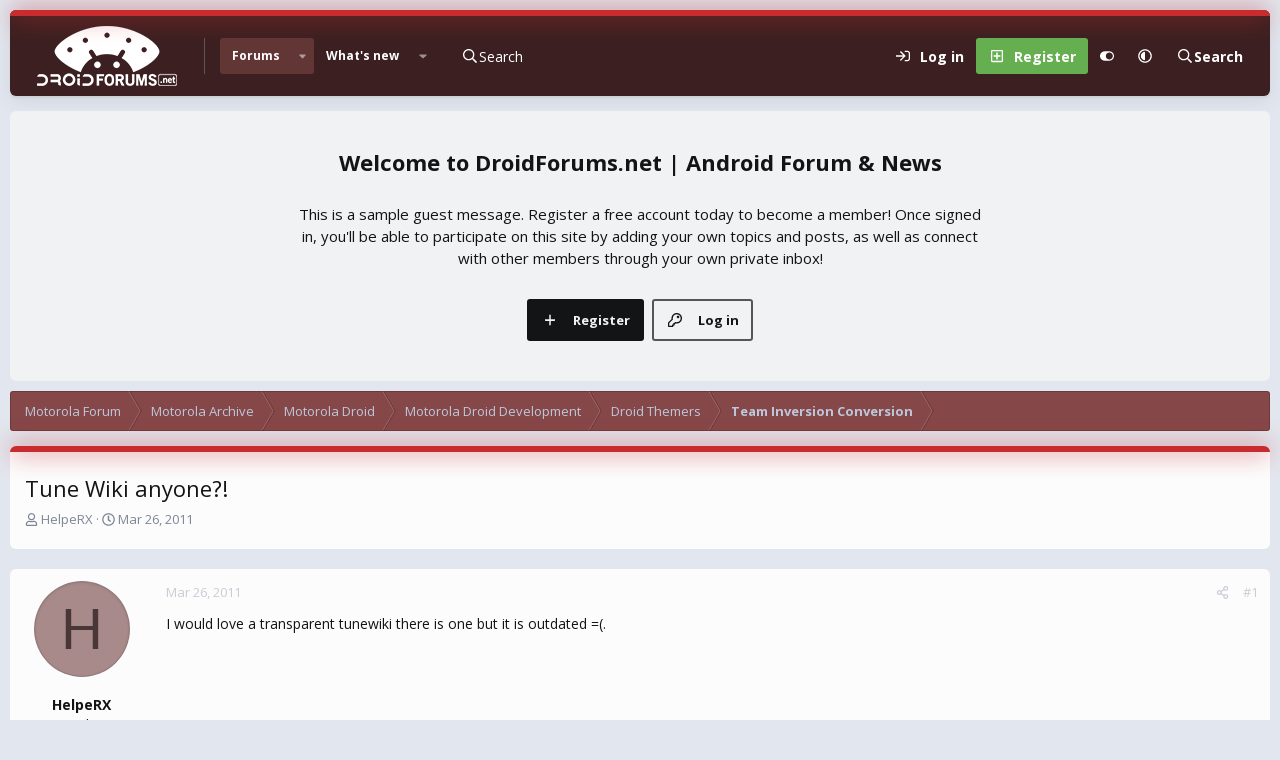

--- FILE ---
content_type: text/html; charset=utf-8
request_url: https://www.droidforums.net/threads/tune-wiki-anyone.135862/
body_size: 17016
content:
<!DOCTYPE html>
<html id="XF" lang="en-US" dir="LTR"
	data-xf="2.3"
	data-app="public"
	
	
	data-template="thread_view"
	data-container-key="node-171"
	data-content-key="thread-135862"
	data-logged-in="false"
	data-cookie-prefix="xf_"
	data-csrf="1769559542,95167febf147833b40fd658fed9abb39"
	data-style-id="20" 
	class="has-no-js v_2_0 template-thread_view"
	>
<head>
	
	
	

	<meta charset="utf-8" />
	<title>Tune Wiki anyone?! | DroidForums.net | Android Forum &amp; News</title>
	<link rel="manifest" href="/webmanifest.php">

	<meta http-equiv="X-UA-Compatible" content="IE=Edge" />
	<meta name="viewport" content="width=device-width, initial-scale=1, viewport-fit=cover">

	
		
			
				<meta name="theme-color" media="(prefers-color-scheme: light)" content="#633636" />
				<meta name="theme-color" media="(prefers-color-scheme: dark)" content="#16181d" />
			
		
	

	<meta name="apple-mobile-web-app-title" content="DroidForums.net | Android Forum &amp; News">
	

	
		
		<meta name="description" content="I would love a transparent tunewiki there is one but it is outdated =(." />
		<meta property="og:description" content="I would love a transparent tunewiki there is one but it is outdated =(." />
		<meta property="twitter:description" content="I would love a transparent tunewiki there is one but it is outdated =(." />
	
	
		<meta property="og:url" content="https://www.droidforums.net/threads/tune-wiki-anyone.135862/" />
	
		<link rel="canonical" href="https://www.droidforums.net/threads/tune-wiki-anyone.135862/" />
	

	
		
	
	
	<meta property="og:site_name" content="DroidForums.net | Android Forum &amp; News" />


	
	
		
	
	
	<meta property="og:type" content="website" />


	
	
		
	
	
	
		<meta property="og:title" content="Tune Wiki anyone?!" />
		<meta property="twitter:title" content="Tune Wiki anyone?!" />
	


	
	
	
	

	<link href="https://fonts.googleapis.com/css?family=Open+Sans:400,700" rel="stylesheet">
	
	
	
		
	
	

	<link rel="stylesheet" href="/css.php?css=public%3Anormalize.css%2Cpublic%3Afa.css%2Cpublic%3Avariations.less%2Cpublic%3Acore.less%2Cpublic%3Aapp.less&amp;s=20&amp;l=1&amp;d=1743603255&amp;k=43add8c33de0b9ad3977ef85a06aa64e570450ea" />

	<link rel="stylesheet" href="/css.php?css=public%3Alightbox.less&amp;s=20&amp;l=1&amp;d=1743603255&amp;k=8fe6fd46d21122bbc6f6574e2e4fa815f74fbd8a" />
<link rel="stylesheet" href="/css.php?css=public%3Amessage.less&amp;s=20&amp;l=1&amp;d=1743603255&amp;k=6b0833b3082c426b5995af50099780dd11b2742f" />
<link rel="stylesheet" href="/css.php?css=public%3Ashare_controls.less&amp;s=20&amp;l=1&amp;d=1743603255&amp;k=06cd1e191d6cd906ff1084b92aea91904a423c3d" />
<link rel="stylesheet" href="/css.php?css=public%3Astructured_list.less&amp;s=20&amp;l=1&amp;d=1743603255&amp;k=c20eef12e44ca7143063f48e8b0ebc361990eb43" />
<link rel="stylesheet" href="/css.php?css=public%3Aextra.less&amp;s=20&amp;l=1&amp;d=1743603255&amp;k=b6a02c8e5bf41ac729dea014a912d8c5246cb818" />


	
		<script data-cfasync="false" src="/js/xf/preamble.min.js?_v=adf57c61"></script>
	

	
	<script data-cfasync="false" src="/js/vendor/vendor-compiled.js?_v=adf57c61" defer></script>
	<script data-cfasync="false" src="/js/xf/core-compiled.js?_v=adf57c61" defer></script>

	<script data-cfasync="false">
		XF.ready(() =>
		{
			XF.extendObject(true, XF.config, {
				// 
				userId: 0,
				enablePush: false,
				pushAppServerKey: '',
				url: {
					fullBase: 'https://www.droidforums.net/',
					basePath: '/',
					css: '/css.php?css=__SENTINEL__&s=20&l=1&d=1743603255',
					js: '/js/__SENTINEL__?_v=adf57c61',
					icon: '/data/local/icons/__VARIANT__.svg?v=1743603256#__NAME__',
					iconInline: '/styles/fa/__VARIANT__/__NAME__.svg?v=5.15.3',
					keepAlive: '/login/keep-alive'
				},
				cookie: {
					path: '/',
					domain: '',
					prefix: 'xf_',
					secure: true,
					consentMode: 'disabled',
					consented: ["optional","_third_party"]
				},
				cacheKey: 'f3ed7234243583f554e27d349fe769c5',
				csrf: '1769559542,95167febf147833b40fd658fed9abb39',
				js: {"\/js\/xf\/lightbox-compiled.js?_v=adf57c61":true},
				fullJs: false,
				css: {"public:lightbox.less":true,"public:message.less":true,"public:share_controls.less":true,"public:structured_list.less":true,"public:extra.less":true},
				time: {
					now: 1769559542,
					today: 1769493600,
					todayDow: 2,
					tomorrow: 1769580000,
					yesterday: 1769407200,
					week: 1768975200,
					month: 1767247200,
					year: 1767247200
				},
				style: {
					light: 'default',
					dark: 'alternate',
					defaultColorScheme: 'light'
				},
				borderSizeFeature: '3px',
				fontAwesomeWeight: 'r',
				enableRtnProtect: true,
				
				enableFormSubmitSticky: true,
				imageOptimization: 'optimize',
				imageOptimizationQuality: 0.85,
				uploadMaxFilesize: 1073741824,
				uploadMaxWidth: 0,
				uploadMaxHeight: 0,
				allowedVideoExtensions: ["m4v","mov","mp4","mp4v","mpeg","mpg","ogv","webm"],
				allowedAudioExtensions: ["mp3","opus","ogg","wav"],
				shortcodeToEmoji: true,
				visitorCounts: {
					conversations_unread: '0',
					alerts_unviewed: '0',
					total_unread: '0',
					title_count: true,
					icon_indicator: true
				},
				jsMt: {"xf\/action.js":"dbd6478c","xf\/embed.js":"7136ea6d","xf\/form.js":"dbd6478c","xf\/structure.js":"dbd6478c","xf\/tooltip.js":"dbd6478c"},
				jsState: {},
				publicMetadataLogoUrl: '',
				publicPushBadgeUrl: 'https://www.droidforums.net/styles/default/xenforo/bell.png'
			})

			XF.extendObject(XF.phrases, {
				// 
				date_x_at_time_y:     "{date} at {time}",
				day_x_at_time_y:      "{day} at {time}",
				yesterday_at_x:       "Yesterday at {time}",
				x_minutes_ago:        "{minutes} minutes ago",
				one_minute_ago:       "1 minute ago",
				a_moment_ago:         "A moment ago",
				today_at_x:           "Today at {time}",
				in_a_moment:          "In a moment",
				in_a_minute:          "In a minute",
				in_x_minutes:         "In {minutes} minutes",
				later_today_at_x:     "Later today at {time}",
				tomorrow_at_x:        "Tomorrow at {time}",
				short_date_x_minutes: "{minutes}m",
				short_date_x_hours:   "{hours}h",
				short_date_x_days:    "{days}d",

				day0: "Sunday",
				day1: "Monday",
				day2: "Tuesday",
				day3: "Wednesday",
				day4: "Thursday",
				day5: "Friday",
				day6: "Saturday",

				dayShort0: "Sun",
				dayShort1: "Mon",
				dayShort2: "Tue",
				dayShort3: "Wed",
				dayShort4: "Thu",
				dayShort5: "Fri",
				dayShort6: "Sat",

				month0: "January",
				month1: "February",
				month2: "March",
				month3: "April",
				month4: "May",
				month5: "June",
				month6: "July",
				month7: "August",
				month8: "September",
				month9: "October",
				month10: "November",
				month11: "December",

				active_user_changed_reload_page: "The active user has changed. Reload the page for the latest version.",
				server_did_not_respond_in_time_try_again: "The server did not respond in time. Please try again.",
				oops_we_ran_into_some_problems: "Oops! We ran into some problems.",
				oops_we_ran_into_some_problems_more_details_console: "Oops! We ran into some problems. Please try again later. More error details may be in the browser console.",
				file_too_large_to_upload: "The file is too large to be uploaded.",
				uploaded_file_is_too_large_for_server_to_process: "The uploaded file is too large for the server to process.",
				files_being_uploaded_are_you_sure: "Files are still being uploaded. Are you sure you want to submit this form?",
				attach: "Attach files",
				rich_text_box: "Rich text box",
				close: "Close",
				link_copied_to_clipboard: "Link copied to clipboard.",
				text_copied_to_clipboard: "Text copied to clipboard.",
				loading: "Loading…",
				you_have_exceeded_maximum_number_of_selectable_items: "You have exceeded the maximum number of selectable items.",

				processing: "Processing",
				'processing...': "Processing…",

				showing_x_of_y_items: "Showing {count} of {total} items",
				showing_all_items: "Showing all items",
				no_items_to_display: "No items to display",

				number_button_up: "Increase",
				number_button_down: "Decrease",

				push_enable_notification_title: "Push notifications enabled successfully at DroidForums.net | Android Forum & News",
				push_enable_notification_body: "Thank you for enabling push notifications!",

				pull_down_to_refresh: "Pull down to refresh",
				release_to_refresh: "Release to refresh",
				refreshing: "Refreshing…"
			})
		})
	</script>

	<script data-cfasync="false" src="/js/xf/lightbox-compiled.js?_v=adf57c61" defer></script>



	

	
	<script async src="https://www.googletagmanager.com/gtag/js?id=UA-6323762-51"></script>
	<script>
		window.dataLayer = window.dataLayer || [];
		function gtag(){dataLayer.push(arguments);}
		gtag('js', new Date());
		gtag('config', 'UA-6323762-51', {
			// 
			
			
		});
	</script>


	<script>
(function(){
let xfhtml = document.getElementById('XF');
function applySetting(settingName, settingOn, allowToggle){
	
	// Theme editor is enabled. Check for selected toggle, otherwise apply default
		if(allowToggle === 1){
			let choice = localStorage.getItem(settingName);
			if( (choice === 'on') || (!choice && (settingOn === 1)) ){
				xfhtml.classList.add(settingName);
			}
		} else if(settingOn === 1){
			xfhtml.classList.add(settingName);
		}
	
}

applySetting('focus-mobile-navigation-bar', 1, 1);


applySetting('focus-fluid', 0, 1);


applySetting('focus-grid', 0, 1);


applySetting('focus-sidebar-sticky', 1, 1);


applySetting('focus-sidebar-flip', 0, 1);





	xfhtml.setAttribute('data-focus-bg', '1');

})();
</script>


	

	
	<script type="text/javascript" src="https://s.skimresources.com/js/1629X537947.skimlinks.js"></script>

	
	<!-- Matomo -->
	<script>
	  var _paq = window._paq = window._paq || [];
	  /* tracker methods like "setCustomDimension" should be called before "trackPageView" */
	  _paq.push(['trackPageView']);
	  _paq.push(['enableLinkTracking']);
	  (function() {
	    var u="//t.forumfoundry.com/";
	    _paq.push(['setTrackerUrl', u+'matomo.php']);
	    _paq.push(['setSiteId', '27']);
	    var d=document, g=d.createElement('script'), s=d.getElementsByTagName('script')[0];
	    g.async=true; g.src=u+'matomo.js'; s.parentNode.insertBefore(g,s);
	  })();
	</script>
	<!-- End Matomo Code -->


</head>
<body data-template="thread_view">

















  
    
    
    


    
  
    



    
    
    
    


    
    
    


    
    
    
    




















<div class="p-pageWrapper focus-width" id="top">

	<div class='focus-wrapper'>


			<!-- Header: start -->
			<header class="p-header" id="header">
				<div class="p-header-inner">
					<div class="p-header-content">

						

	

	<!-- Logo -->
	<div class="p-header-logo p-header-logo--image">
		<a href="/" class='focus-logo'>
			
			
				<span class='focus-logo--image'>
	                

	

	
		
		

		
	
		
		

		
	

	

	<picture data-variations="{&quot;default&quot;:{&quot;1&quot;:&quot;https:\/\/data.www.droidforums.net\/assets\/logo_default\/dflogo-140x60.webp&quot;,&quot;2&quot;:null},&quot;alternate&quot;:{&quot;1&quot;:&quot;https:\/\/data.www.droidforums.net\/assets\/logo_alternate\/dflogo-140x60.webp&quot;,&quot;2&quot;:null}}">
		
		
		

		
			
			
			

			
				<source srcset="https://data.www.droidforums.net/assets/logo_alternate/dflogo-140x60.webp" media="(prefers-color-scheme: dark)" />
			
		

		<img src="https://data.www.droidforums.net/assets/logo_default/dflogo-140x60.webp"  width="140" height="60" alt="DroidForums.net | Android Forum &amp; News"  />
	</picture>


	            </span>
	        
	        
		</a>
	</div>


	
    
    <!-- Navigation wrap -->
    <nav class='focus-wrap-nav'>
		<div class="p-nav-scroller hScroller" data-xf-init="h-scroller" data-auto-scroll=".p-navEl.is-selected">
			<div class="hScroller-scroll">
				<ul class="p-nav-list js-offCanvasNavSource">
				
					<li>
						
	<div class="p-navEl is-selected" data-has-children="true">
		

			
	
	<a href="/"
		class="p-navEl-link p-navEl-link--splitMenu "
		
		
		data-nav-id="forums">Forums</a>


			<a data-xf-key="1"
				data-xf-click="menu"
				data-menu-pos-ref="< .p-navEl"
				class="p-navEl-splitTrigger"
				role="button"
				tabindex="0"
				aria-label="Toggle expanded"
				aria-expanded="false"
				aria-haspopup="true"></a>

		
		
			<div class="menu menu--structural" data-menu="menu" aria-hidden="true">
				<div class="menu-content">
					
						
	
	
	<a href="/whats-new/posts/"
		class="menu-linkRow u-indentDepth0 js-offCanvasCopy "
		
		
		data-nav-id="newPosts">New posts</a>

	

					
				</div>
			</div>
		
	</div>

					</li>
				
					<li>
						
	<div class="p-navEl " data-has-children="true">
		

			
	
	<a href="/whats-new/"
		class="p-navEl-link p-navEl-link--splitMenu "
		
		
		data-nav-id="whatsNew">What's new</a>


			<a data-xf-key="2"
				data-xf-click="menu"
				data-menu-pos-ref="< .p-navEl"
				class="p-navEl-splitTrigger"
				role="button"
				tabindex="0"
				aria-label="Toggle expanded"
				aria-expanded="false"
				aria-haspopup="true"></a>

		
		
			<div class="menu menu--structural" data-menu="menu" aria-hidden="true">
				<div class="menu-content">
					
						
	
	
	<a href="/featured/"
		class="menu-linkRow u-indentDepth0 js-offCanvasCopy "
		
		
		data-nav-id="featured">Featured content</a>

	

					
						
	
	
	<a href="/whats-new/posts/"
		class="menu-linkRow u-indentDepth0 js-offCanvasCopy "
		 rel="nofollow"
		
		data-nav-id="whatsNewPosts">New posts</a>

	

					
						
	
	
	<a href="/whats-new/latest-activity"
		class="menu-linkRow u-indentDepth0 js-offCanvasCopy "
		 rel="nofollow"
		
		data-nav-id="latestActivity">Latest activity</a>

	

					
				</div>
			</div>
		
	</div>

					</li>
				
				</ul>
			</div>
		</div>
	</nav>
    

    

	<!-- Search -->
	<div class='focus-wrap-search'>
	
		
	<a href="/google-search/"
	class="p-navgroup-link p-navgroup-link--iconic p-navgroup-link--search"
	data-xf-click="menu"
	data-xf-key="/"
	aria-label="Search"
	aria-expanded="false"
	aria-haspopup="true"
	title="Search">
	<i aria-hidden="true"></i>
	<span class="p-navgroup-linkText">Search</span>
</a>

<div class="menu menu--structural menu--wide" data-menu="menu" aria-hidden="true">
	
			<form action="/google-search/" method="get" class="menu-content"
				 data-xf-init="quick-search"
			>
				
				

		<h3 class="menu-header">Google search</h3>
		<!--[OzzModz\GoogleSearch:search_menu:above_input]-->
		<div class="menu-row">
			
			<dl class="formRow formRow--input formRow--fullWidth formRow--noLabel formRow--noPadding">
				<dt>
					<div class="formRow-labelWrapper"></div>
				</dt>
				<dd>
					<input type="text" class="input" name="q" placeholder="Search query…" data-menu-autofocus="true" id="_xfUid-4-1769559542" />
					<div class="formRow-explain">Google will find everything related to given search query on forum: threads, users, profile posts and so on...</div>
				</dd>
			</dl>
		
		</div>
		<!--[OzzModz\GoogleSearch:search_menu:above_footer]-->
		<div class="menu-footer">
			<span class="menu-footer-controls">
				<button type="submit" class="button button--icon button--icon--search button--primary"><i class="fa--xf far fa-search "><svg xmlns="http://www.w3.org/2000/svg" role="img" aria-hidden="true" ><use href="/data/local/icons/regular.svg?v=1743603256#search"></use></svg></i><span class="button-text">Search</span></button>
			</span>
		</div>
	
				
			</form>
		
</div>		




	</div>

	<div class='focus-wrap-user'>
    
		<div class="p-nav-opposite">
			<div class="p-navgroup p-account p-navgroup--guest">
				
					<a href="/login/" class="p-navgroup-link p-navgroup-link--textual p-navgroup-link--logIn" data-xf-click="overlay" data-follow-redirects="on">
						<span class="p-navgroup-linkText">Log in</span>
					</a>
					
						<a href="/register/" class="p-navgroup-link p-navgroup-link--textual p-navgroup-link--register" data-xf-click="overlay" data-follow-redirects="on">
							<span class="p-navgroup-linkText">Register</span>
						</a>
					
				
				
				
	<a href="#" class="p-navgroup-link" rel="nofollow" data-xf-init="tooltip" title="Customize" data-xenfocus-editor>
		<i class="fa--xf far fa-toggle-on "><svg xmlns="http://www.w3.org/2000/svg" role="img" aria-hidden="true" ><use href="/data/local/icons/regular.svg?v=1743603256#toggle-on"></use></svg></i>
	</a>

				
	<a href="/misc/style-variation" rel="nofollow"
	   class="p-navgroup-link js-styleVariationsLink"
	   data-xf-init="tooltip" title="Style variation"
	   data-xf-click="menu" role="button" aria-expanded="false" aria-haspopup="true">

		<i class="fa--xf far fa-adjust "><svg xmlns="http://www.w3.org/2000/svg" role="img" ><title>Style variation</title><use href="/data/local/icons/regular.svg?v=1743603256#adjust"></use></svg></i>
	</a>

	<div class="menu" data-menu="menu" aria-hidden="true">
		<div class="menu-content js-styleVariationsMenu">
			

	
		

	<a href="/misc/style-variation?reset=1&amp;t=1769559542%2C95167febf147833b40fd658fed9abb39"
		class="menu-linkRow is-selected"
		rel="nofollow"
		data-xf-click="style-variation" data-variation="">

		<i class="fa--xf far fa-adjust "><svg xmlns="http://www.w3.org/2000/svg" role="img" aria-hidden="true" ><use href="/data/local/icons/regular.svg?v=1743603256#adjust"></use></svg></i>

		
			System
		
	</a>


		

	<a href="/misc/style-variation?variation=default&amp;t=1769559542%2C95167febf147833b40fd658fed9abb39"
		class="menu-linkRow "
		rel="nofollow"
		data-xf-click="style-variation" data-variation="default">

		<i class="fa--xf far fa-sun "><svg xmlns="http://www.w3.org/2000/svg" role="img" aria-hidden="true" ><use href="/data/local/icons/regular.svg?v=1743603256#sun"></use></svg></i>

		
			Light
		
	</a>


		

	<a href="/misc/style-variation?variation=alternate&amp;t=1769559542%2C95167febf147833b40fd658fed9abb39"
		class="menu-linkRow "
		rel="nofollow"
		data-xf-click="style-variation" data-variation="alternate">

		<i class="fa--xf far fa-moon "><svg xmlns="http://www.w3.org/2000/svg" role="img" aria-hidden="true" ><use href="/data/local/icons/regular.svg?v=1743603256#moon"></use></svg></i>

		
			Dark
		
	</a>

	

	
		
	

		</div>
	</div>

	            
			</div>

			<div class="p-navgroup p-discovery p-discovery--noSearch">
				<a href="/whats-new/"
					class="p-navgroup-link p-navgroup-link--iconic p-navgroup-link--whatsnew"
				   	aria-label="What&#039;s new"
					title="What&#039;s new">
					<i aria-hidden="true"></i>
					<span class="p-navgroup-linkText">What's new</span>
				</a>

				
	<a href="/google-search/"
	class="p-navgroup-link p-navgroup-link--iconic p-navgroup-link--search"
	data-xf-click="menu"
	data-xf-key="/"
	aria-label="Search"
	aria-expanded="false"
	aria-haspopup="true"
	title="Search">
	<i aria-hidden="true"></i>
	<span class="p-navgroup-linkText">Search</span>
</a>

<div class="menu menu--structural menu--wide" data-menu="menu" aria-hidden="true">
	
			<form action="/google-search/" method="get" class="menu-content"
				 data-xf-init="quick-search"
			>
				
				

		<h3 class="menu-header">Google search</h3>
		<!--[OzzModz\GoogleSearch:search_menu:above_input]-->
		<div class="menu-row">
			
			<dl class="formRow formRow--input formRow--fullWidth formRow--noLabel formRow--noPadding">
				<dt>
					<div class="formRow-labelWrapper"></div>
				</dt>
				<dd>
					<input type="text" class="input" name="q" placeholder="Search query…" data-menu-autofocus="true" id="_xfUid-2-1769559542" />
					<div class="formRow-explain">Google will find everything related to given search query on forum: threads, users, profile posts and so on...</div>
				</dd>
			</dl>
		
		</div>
		<!--[OzzModz\GoogleSearch:search_menu:above_footer]-->
		<div class="menu-footer">
			<span class="menu-footer-controls">
				<button type="submit" class="button button--icon button--icon--search button--primary"><i class="fa--xf far fa-search "><svg xmlns="http://www.w3.org/2000/svg" role="img" aria-hidden="true" ><use href="/data/local/icons/regular.svg?v=1743603256#search"></use></svg></i><span class="button-text">Search</span></button>
			</span>
		</div>
	
				
			</form>
		
</div>		



			</div>
		</div>
	

</div>
    

						
					</div>
				</div>
			</header>
			<!-- Header: end -->

			<!-- Secondary header: start -->
			

				
    
    <!-- Secondary header -->
    
	<div class="p-nav">
		<div class="p-nav-inner">
			
			<div class='focus-mobile-navigation'>
				<button type="button" class="button button--plain p-nav-menuTrigger" data-xf-click="off-canvas" data-menu=".js-headerOffCanvasMenu" tabindex="0" aria-label="Menu"><span class="button-text">
					<i aria-hidden="true"></i>
					<span class="p-nav-menuText">Menu</span>
				</span></button>
				<div class='focus-mobile-logo'>
					<a href="/">
						
	                        

	

	
		
		

		
	
		
		

		
	

	

	<picture data-variations="{&quot;default&quot;:{&quot;1&quot;:&quot;https:\/\/data.www.droidforums.net\/assets\/logo_default\/dflogo-140x60.webp&quot;,&quot;2&quot;:null},&quot;alternate&quot;:{&quot;1&quot;:&quot;https:\/\/data.www.droidforums.net\/assets\/logo_alternate\/dflogo-140x60.webp&quot;,&quot;2&quot;:null}}">
		
		
		

		
			
			
			

			
				<source srcset="https://data.www.droidforums.net/assets/logo_alternate/dflogo-140x60.webp" media="(prefers-color-scheme: dark)" />
			
		

		<img src="https://data.www.droidforums.net/assets/logo_default/dflogo-140x60.webp"  width="140" height="60" alt="DroidForums.net | Android Forum &amp; News"  />
	</picture>


						
					</a>
				</div>
			</div>
			<div class='focus-wrap-user hide:desktop'>
    
		<div class="p-nav-opposite">
			<div class="p-navgroup p-account p-navgroup--guest">
				
					<a href="/login/" class="p-navgroup-link p-navgroup-link--textual p-navgroup-link--logIn" data-xf-click="overlay" data-follow-redirects="on">
						<span class="p-navgroup-linkText">Log in</span>
					</a>
					
						<a href="/register/" class="p-navgroup-link p-navgroup-link--textual p-navgroup-link--register" data-xf-click="overlay" data-follow-redirects="on">
							<span class="p-navgroup-linkText">Register</span>
						</a>
					
				
				
				
	<a href="#" class="p-navgroup-link" rel="nofollow" data-xf-init="tooltip" title="Customize" data-xenfocus-editor>
		<i class="fa--xf far fa-toggle-on "><svg xmlns="http://www.w3.org/2000/svg" role="img" aria-hidden="true" ><use href="/data/local/icons/regular.svg?v=1743603256#toggle-on"></use></svg></i>
	</a>

				
	<a href="/misc/style-variation" rel="nofollow"
	   class="p-navgroup-link js-styleVariationsLink"
	   data-xf-init="tooltip" title="Style variation"
	   data-xf-click="menu" role="button" aria-expanded="false" aria-haspopup="true">

		<i class="fa--xf far fa-adjust "><svg xmlns="http://www.w3.org/2000/svg" role="img" ><title>Style variation</title><use href="/data/local/icons/regular.svg?v=1743603256#adjust"></use></svg></i>
	</a>

	<div class="menu" data-menu="menu" aria-hidden="true">
		<div class="menu-content js-styleVariationsMenu">
			

	
		

	<a href="/misc/style-variation?reset=1&amp;t=1769559542%2C95167febf147833b40fd658fed9abb39"
		class="menu-linkRow is-selected"
		rel="nofollow"
		data-xf-click="style-variation" data-variation="">

		<i class="fa--xf far fa-adjust "><svg xmlns="http://www.w3.org/2000/svg" role="img" aria-hidden="true" ><use href="/data/local/icons/regular.svg?v=1743603256#adjust"></use></svg></i>

		
			System
		
	</a>


		

	<a href="/misc/style-variation?variation=default&amp;t=1769559542%2C95167febf147833b40fd658fed9abb39"
		class="menu-linkRow "
		rel="nofollow"
		data-xf-click="style-variation" data-variation="default">

		<i class="fa--xf far fa-sun "><svg xmlns="http://www.w3.org/2000/svg" role="img" aria-hidden="true" ><use href="/data/local/icons/regular.svg?v=1743603256#sun"></use></svg></i>

		
			Light
		
	</a>


		

	<a href="/misc/style-variation?variation=alternate&amp;t=1769559542%2C95167febf147833b40fd658fed9abb39"
		class="menu-linkRow "
		rel="nofollow"
		data-xf-click="style-variation" data-variation="alternate">

		<i class="fa--xf far fa-moon "><svg xmlns="http://www.w3.org/2000/svg" role="img" aria-hidden="true" ><use href="/data/local/icons/regular.svg?v=1743603256#moon"></use></svg></i>

		
			Dark
		
	</a>

	

	
		
	

		</div>
	</div>

	            
			</div>

			<div class="p-navgroup p-discovery p-discovery--noSearch">
				<a href="/whats-new/"
					class="p-navgroup-link p-navgroup-link--iconic p-navgroup-link--whatsnew"
				   	aria-label="What&#039;s new"
					title="What&#039;s new">
					<i aria-hidden="true"></i>
					<span class="p-navgroup-linkText">What's new</span>
				</a>

				
	<a href="/google-search/"
	class="p-navgroup-link p-navgroup-link--iconic p-navgroup-link--search"
	data-xf-click="menu"
	data-xf-key="/"
	aria-label="Search"
	aria-expanded="false"
	aria-haspopup="true"
	title="Search">
	<i aria-hidden="true"></i>
	<span class="p-navgroup-linkText">Search</span>
</a>

<div class="menu menu--structural menu--wide" data-menu="menu" aria-hidden="true">
	
			<form action="/google-search/" method="get" class="menu-content"
				 data-xf-init="quick-search"
			>
				
				

		<h3 class="menu-header">Google search</h3>
		<!--[OzzModz\GoogleSearch:search_menu:above_input]-->
		<div class="menu-row">
			
			<dl class="formRow formRow--input formRow--fullWidth formRow--noLabel formRow--noPadding">
				<dt>
					<div class="formRow-labelWrapper"></div>
				</dt>
				<dd>
					<input type="text" class="input" name="q" placeholder="Search query…" data-menu-autofocus="true" id="_xfUid-3-1769559542" />
					<div class="formRow-explain">Google will find everything related to given search query on forum: threads, users, profile posts and so on...</div>
				</dd>
			</dl>
		
		</div>
		<!--[OzzModz\GoogleSearch:search_menu:above_footer]-->
		<div class="menu-footer">
			<span class="menu-footer-controls">
				<button type="submit" class="button button--icon button--icon--search button--primary"><i class="fa--xf far fa-search "><svg xmlns="http://www.w3.org/2000/svg" role="img" aria-hidden="true" ><use href="/data/local/icons/regular.svg?v=1743603256#search"></use></svg></i><span class="button-text">Search</span></button>
			</span>
		</div>
	
				
			</form>
		
</div>		



			</div>
		</div>
	

</div>
			

	<!-- Search -->
	<div class='focus-wrap-search'>
	
		
	<a href="/google-search/"
	class="p-navgroup-link p-navgroup-link--iconic p-navgroup-link--search"
	data-xf-click="menu"
	data-xf-key="/"
	aria-label="Search"
	aria-expanded="false"
	aria-haspopup="true"
	title="Search">
	<i aria-hidden="true"></i>
	<span class="p-navgroup-linkText">Search</span>
</a>

<div class="menu menu--structural menu--wide" data-menu="menu" aria-hidden="true">
	
			<form action="/google-search/" method="get" class="menu-content"
				 data-xf-init="quick-search"
			>
				
				

		<h3 class="menu-header">Google search</h3>
		<!--[OzzModz\GoogleSearch:search_menu:above_input]-->
		<div class="menu-row">
			
			<dl class="formRow formRow--input formRow--fullWidth formRow--noLabel formRow--noPadding">
				<dt>
					<div class="formRow-labelWrapper"></div>
				</dt>
				<dd>
					<input type="text" class="input" name="q" placeholder="Search query…" data-menu-autofocus="true" id="_xfUid-4-1769559542" />
					<div class="formRow-explain">Google will find everything related to given search query on forum: threads, users, profile posts and so on...</div>
				</dd>
			</dl>
		
		</div>
		<!--[OzzModz\GoogleSearch:search_menu:above_footer]-->
		<div class="menu-footer">
			<span class="menu-footer-controls">
				<button type="submit" class="button button--icon button--icon--search button--primary"><i class="fa--xf far fa-search "><svg xmlns="http://www.w3.org/2000/svg" role="img" aria-hidden="true" ><use href="/data/local/icons/regular.svg?v=1743603256#search"></use></svg></i><span class="button-text">Search</span></button>
			</span>
		</div>
	
				
			</form>
		
</div>		




	</div>


		</div>
	</div>
    

				
    <!-- Sub navigation -->
	
		<div class="p-sectionLinks">
			<div class="p-sectionLinks-inner hScroller" data-xf-init="h-scroller">
				<div class="hScroller-scroll">
					<ul class="p-sectionLinks-list">
					
						<li>
							
	<div class="p-navEl " >
		

			
	
	<a href="/whats-new/posts/"
		class="p-navEl-link "
		
		data-xf-key="alt+1"
		data-nav-id="newPosts">New posts</a>


			

		
		
	</div>

						</li>
					
					</ul>
				</div>
			</div>
		</div>
	


			
			<!-- Secondary header: end -->


<div class='focus-content'>
	




<div class="p-body">
	<div class="p-body-inner">
		<!--XF:EXTRA_OUTPUT-->
        
		<div class='focus-ad'></div>
        
        

<div class='focus-guest focus-guest-wallpaper'>
    <div class='focus-guest-header'>DroidForums.net | Android Forum &amp; News</div>
    <div class='focus-guest-align'>
	    <div class='focus-guest-content'><p>This is a sample guest message. Register a free account today to become a member! Once signed in, you'll be able to participate on this site by adding your own topics and posts, as well as connect with other members through your own private inbox!</p></div>
	    <ul class='focus-guest-buttons'>
	        <li><a href="/login/" rel="nofollow" data-xf-click="overlay"><span>Log in</span></a></li>
			<li><a href="/register/" rel="nofollow" data-xf-click="overlay"><span>Register</span></a></li>
	    </ul>
	</div>
</div>


        
		

		

		
		
        
	        <div class='focus-breadcrumb'>
				
					

	
	
	
	
		<div class="p-breadcrumbs-wrap ">
			<ul class="p-breadcrumbs " itemscope itemtype="https://schema.org/BreadcrumbList">
				
					

					

					
					
						
						
	<li itemprop="itemListElement" itemscope itemtype="https://schema.org/ListItem">
		<a href="/categories/motorola-forum.615/" itemprop="item">
			<span itemprop="name">Motorola Forum</span>
		</a>
		<meta itemprop="position" content="1" />
	</li>

					
						
						
	<li itemprop="itemListElement" itemscope itemtype="https://schema.org/ListItem">
		<a href="/forums/motorola-archive.617/" itemprop="item">
			<span itemprop="name">Motorola Archive</span>
		</a>
		<meta itemprop="position" content="2" />
	</li>

					
						
						
	<li itemprop="itemListElement" itemscope itemtype="https://schema.org/ListItem">
		<a href="/forums/motorola-droid.16/" itemprop="item">
			<span itemprop="name">Motorola Droid</span>
		</a>
		<meta itemprop="position" content="3" />
	</li>

					
						
						
	<li itemprop="itemListElement" itemscope itemtype="https://schema.org/ListItem">
		<a href="/forums/motorola-droid-development.134/" itemprop="item">
			<span itemprop="name">Motorola Droid Development</span>
		</a>
		<meta itemprop="position" content="4" />
	</li>

					
						
						
	<li itemprop="itemListElement" itemscope itemtype="https://schema.org/ListItem">
		<a href="/forums/droid-themers.167/" itemprop="item">
			<span itemprop="name">Droid Themers</span>
		</a>
		<meta itemprop="position" content="5" />
	</li>

					
						
						
	<li itemprop="itemListElement" itemscope itemtype="https://schema.org/ListItem">
		<a href="/forums/team-inversion-conversion.171/" itemprop="item">
			<span itemprop="name">Team Inversion Conversion</span>
		</a>
		<meta itemprop="position" content="6" />
	</li>

					

				
			</ul>
		</div>
	

				
				
			</div>
		
            
		
        


		
		
	<noscript class="js-jsWarning"><div class="blockMessage blockMessage--important blockMessage--iconic u-noJsOnly">JavaScript is disabled. For a better experience, please enable JavaScript in your browser before proceeding.</div></noscript>

		
	<div class="blockMessage blockMessage--important blockMessage--iconic js-browserWarning" style="display: none">You are using an out of date browser. It  may not display this or other websites correctly.<br />You should upgrade or use an <a href="https://www.google.com/chrome/" target="_blank" rel="noopener">alternative browser</a>.</div>


		
			<div class="p-body-header">
			
				
					<div class="p-title ">
					
						
							<h1 class="p-title-value">Tune Wiki anyone?!</h1>
						
						
					
					</div>
				

				
					<div class="p-description">
	<ul class="listInline listInline--bullet">
		<li>
			<i class="fa--xf far fa-user "><svg xmlns="http://www.w3.org/2000/svg" role="img" ><title>Thread starter</title><use href="/data/local/icons/regular.svg?v=1743603256#user"></use></svg></i>
			<span class="u-srOnly">Thread starter</span>

			<a href="/members/helperx.89542/" class="username  u-concealed" dir="auto" data-user-id="89542" data-xf-init="member-tooltip">HelpeRX</a>
		</li>
		<li>
			<i class="fa--xf far fa-clock "><svg xmlns="http://www.w3.org/2000/svg" role="img" ><title>Start date</title><use href="/data/local/icons/regular.svg?v=1743603256#clock"></use></svg></i>
			<span class="u-srOnly">Start date</span>

			<a href="/threads/tune-wiki-anyone.135862/" class="u-concealed"><time  class="u-dt" dir="auto" datetime="2011-03-26T10:36:20-0500" data-timestamp="1301153780" data-date="Mar 26, 2011" data-time="10:36 AM" data-short="Mar &#039;11" title="Mar 26, 2011 at 10:36 AM">Mar 26, 2011</time></a>
		</li>
		
		
	</ul>
</div>
				
			
			</div>
		

		<div class="p-body-main  ">
			
			
			<div class="p-body-contentCol"></div>
			
			
			

			<div class="p-body-content">
				
				<div class="p-body-pageContent">










	
	
	
		
	
	
	


	
	
	
		
	
	
	


	
	
		
	
	
	


	
	



	












	

	
		
	



















<div class="block block--messages" data-xf-init="" data-type="post" data-href="/inline-mod/" data-search-target="*">

	<span class="u-anchorTarget" id="posts"></span>

	
		
	

	

	<div class="block-outer"></div>

	

	
		
	<div class="block-outer js-threadStatusField"></div>

	

	<div class="block-container lbContainer"
		data-xf-init="lightbox select-to-quote"
		data-message-selector=".js-post"
		data-lb-id="thread-135862"
		data-lb-universal="1">

		<div class="block-body js-replyNewMessageContainer">
			
				

					

					
						

	
	

	

	
	<article class="message message--post js-post js-inlineModContainer  "
		data-author="HelpeRX"
		data-content="post-1403963"
		id="js-post-1403963"
		>

		

		<span class="u-anchorTarget" id="post-1403963"></span>

		
			<div class="message-inner">
				
					<div class="message-cell message-cell--user">
						

	<section class="message-user"
		
		
		>

		

		<div class="message-avatar ">
			<div class="message-avatar-wrapper">

				<a href="/members/helperx.89542/" class="avatar avatar--m avatar--default avatar--default--dynamic" data-user-id="89542" data-xf-init="member-tooltip" style="background-color: #a88a8a; color: #493636">
			<span class="avatar-u89542-m" role="img" aria-label="HelpeRX">H</span> 
		</a>
				
			</div>
		</div>
		<div class="message-userDetails">
			<h4 class="message-name"><a href="/members/helperx.89542/" class="username " dir="auto" data-user-id="89542" data-xf-init="member-tooltip">HelpeRX</a></h4>
			<h5 class="userTitle message-userTitle" dir="auto">Member</h5>
			
		</div>
		
			
			
		
		<span class="message-userArrow"></span>
	</section>

					</div>
				

				
					<div class="message-cell message-cell--main">
					
						<div class="message-main js-quickEditTarget">

							
								

	

	<header class="message-attribution message-attribution--split">
		<ul class="message-attribution-main listInline ">
			
			
			
			<li class="u-concealed">
				<a href="/threads/tune-wiki-anyone.135862/post-1403963" rel="nofollow" >
					<time  class="u-dt" dir="auto" datetime="2011-03-26T10:36:20-0500" data-timestamp="1301153780" data-date="Mar 26, 2011" data-time="10:36 AM" data-short="Mar &#039;11" title="Mar 26, 2011 at 10:36 AM">Mar 26, 2011</time>
				</a>
			</li>
			
			
		</ul>

		<ul class="message-attribution-opposite message-attribution-opposite--list ">
			
	
			<li>
				<a href="/threads/tune-wiki-anyone.135862/post-1403963"
					class="message-attribution-gadget"
					data-xf-init="share-tooltip"
					data-href="/posts/1403963/share"
					aria-label="Share"
					rel="nofollow">
					<i class="fa--xf far fa-share-alt "><svg xmlns="http://www.w3.org/2000/svg" role="img" aria-hidden="true" ><use href="/data/local/icons/regular.svg?v=1743603256#share-alt"></use></svg></i>
				</a>
			</li>
			
				<li class="u-hidden js-embedCopy">
					
	<a href="javascript:"
		data-xf-init="copy-to-clipboard"
		data-copy-text="&lt;div class=&quot;js-xf-embed&quot; data-url=&quot;https://www.droidforums.net&quot; data-content=&quot;post-1403963&quot;&gt;&lt;/div&gt;&lt;script defer src=&quot;https://www.droidforums.net/js/xf/external_embed.js?_v=adf57c61&quot;&gt;&lt;/script&gt;"
		data-success="Embed code HTML copied to clipboard."
		class="">
		<i class="fa--xf far fa-code "><svg xmlns="http://www.w3.org/2000/svg" role="img" aria-hidden="true" ><use href="/data/local/icons/regular.svg?v=1743603256#code"></use></svg></i>
	</a>

				</li>
			
			
			
				<li>
					<a href="/threads/tune-wiki-anyone.135862/post-1403963" rel="nofollow">
						#1
					</a>
				</li>
			
		</ul>
	</header>

							

							<div class="message-content js-messageContent">
							

								
									
	
	
	

								

								
									
	

	<div class="message-userContent lbContainer js-lbContainer "
		data-lb-id="post-1403963"
		data-lb-caption-desc="HelpeRX &middot; Mar 26, 2011 at 10:36 AM">

		
			

	
		
	

		

		<article class="message-body js-selectToQuote">
			
				
			

			<div >
				
					<div class="bbWrapper">I would love a transparent tunewiki there is one but it is outdated =(.</div>
				
			</div>

			<div class="js-selectToQuoteEnd">&nbsp;</div>
			
				
			
		</article>

		
			

	
		
	

		

		
	</div>

								

								
									
	

	

								

								
								
								
									
	

								

							
							</div>

							
								
	

	<footer class="message-footer">
		

		

		<div class="reactionsBar js-reactionsList ">
			
		</div>

		<div class="js-historyTarget message-historyTarget toggleTarget" data-href="trigger-href"></div>
	</footer>

							
						</div>

					
					</div>
				
			</div>
		
	</article>

	
	

					

					

				

					

					
						

	
	

	

	
	<article class="message message--post js-post js-inlineModContainer  "
		data-author="MAD450r"
		data-content="post-1422730"
		id="js-post-1422730"
		itemscope itemtype="https://schema.org/Comment" itemid="https://www.droidforums.net/posts/1422730/">

		
			<meta itemprop="parentItem" itemscope itemid="https://www.droidforums.net/threads/tune-wiki-anyone.135862/" />
		

		<span class="u-anchorTarget" id="post-1422730"></span>

		
			<div class="message-inner">
				
					<div class="message-cell message-cell--user">
						

	<section class="message-user"
		itemprop="author"
		itemscope itemtype="https://schema.org/Person"
		itemid="https://www.droidforums.net/members/mad450r.60980/">

		
			<meta itemprop="url" content="https://www.droidforums.net/members/mad450r.60980/" />
		

		<div class="message-avatar ">
			<div class="message-avatar-wrapper">

				<a href="/members/mad450r.60980/" class="avatar avatar--m avatar--default avatar--default--dynamic" data-user-id="60980" data-xf-init="member-tooltip" style="background-color: #5cd67a; color: #1a662d">
			<span class="avatar-u60980-m" role="img" aria-label="MAD450r">M</span> 
		</a>
				
			</div>
		</div>
		<div class="message-userDetails">
			<h4 class="message-name"><a href="/members/mad450r.60980/" class="username " dir="auto" data-user-id="60980" data-xf-init="member-tooltip"><span itemprop="name">MAD450r</span></a></h4>
			<h5 class="userTitle message-userTitle" dir="auto" itemprop="jobTitle"><span style="color: #02AD97; font-weight: bold;">Theme Developer</span></h5>
			<div class="userBanner ugBadge theme_developer message-userBanner" itemprop="jobTitle"><span class="userBanner-before"></span><strong>Theme Developer</strong><span class="userBanner-after"></span></div>
		</div>
		
			
			
		
		<span class="message-userArrow"></span>
	</section>

					</div>
				

				
					<div class="message-cell message-cell--main">
					
						<div class="message-main js-quickEditTarget">

							
								

	

	<header class="message-attribution message-attribution--split">
		<ul class="message-attribution-main listInline ">
			
			
			
			<li class="u-concealed">
				<a href="/threads/tune-wiki-anyone.135862/post-1422730" rel="nofollow" itemprop="url">
					<time  class="u-dt" dir="auto" datetime="2011-04-01T00:30:46-0500" data-timestamp="1301635846" data-date="Apr 1, 2011" data-time="12:30 AM" data-short="Apr &#039;11" title="Apr 1, 2011 at 12:30 AM" itemprop="datePublished">Apr 1, 2011</time>
				</a>
			</li>
			
			
		</ul>

		<ul class="message-attribution-opposite message-attribution-opposite--list ">
			
	
			<li>
				<a href="/threads/tune-wiki-anyone.135862/post-1422730"
					class="message-attribution-gadget"
					data-xf-init="share-tooltip"
					data-href="/posts/1422730/share"
					aria-label="Share"
					rel="nofollow">
					<i class="fa--xf far fa-share-alt "><svg xmlns="http://www.w3.org/2000/svg" role="img" aria-hidden="true" ><use href="/data/local/icons/regular.svg?v=1743603256#share-alt"></use></svg></i>
				</a>
			</li>
			
				<li class="u-hidden js-embedCopy">
					
	<a href="javascript:"
		data-xf-init="copy-to-clipboard"
		data-copy-text="&lt;div class=&quot;js-xf-embed&quot; data-url=&quot;https://www.droidforums.net&quot; data-content=&quot;post-1422730&quot;&gt;&lt;/div&gt;&lt;script defer src=&quot;https://www.droidforums.net/js/xf/external_embed.js?_v=adf57c61&quot;&gt;&lt;/script&gt;"
		data-success="Embed code HTML copied to clipboard."
		class="">
		<i class="fa--xf far fa-code "><svg xmlns="http://www.w3.org/2000/svg" role="img" aria-hidden="true" ><use href="/data/local/icons/regular.svg?v=1743603256#code"></use></svg></i>
	</a>

				</li>
			
			
			
				<li>
					<a href="/threads/tune-wiki-anyone.135862/post-1422730" rel="nofollow">
						#2
					</a>
				</li>
			
		</ul>
	</header>

							

							<div class="message-content js-messageContent">
							

								
									
	
	
	

								

								
									
	

	<div class="message-userContent lbContainer js-lbContainer "
		data-lb-id="post-1422730"
		data-lb-caption-desc="MAD450r &middot; Apr 1, 2011 at 12:30 AM">

		

		<article class="message-body js-selectToQuote">
			
				
			

			<div itemprop="text">
				
					<div class="bbWrapper"><b>hmmm</b><br />
<br />
the app or the widget or both ?<br />
<br />
edit I did my widget as blackNbold. <br />
I can look into making the app transparent, after I figure that out I can easily change the widget for you if you want that too. No promises cause im still learning alot as I go <img src="https://cdn.jsdelivr.net/joypixels/assets/8.0/png/unicode/64/1f642.png" class="smilie smilie--emoji" loading="lazy" width="64" height="64" alt=":)" title="Smile    :)"  data-smilie="1"data-shortname=":)" /><br />
second widget down is mine using The Bowers&#039;s BlackNBold background image.<br />
<script class="js-extraPhrases" type="application/json">
			{
				"lightbox_close": "Close",
				"lightbox_next": "Next",
				"lightbox_previous": "Previous",
				"lightbox_error": "The requested content cannot be loaded. Please try again later.",
				"lightbox_start_slideshow": "Start slideshow",
				"lightbox_stop_slideshow": "Stop slideshow",
				"lightbox_full_screen": "Full screen",
				"lightbox_thumbnails": "Thumbnails",
				"lightbox_download": "Download",
				"lightbox_share": "Share",
				"lightbox_zoom": "Zoom",
				"lightbox_new_window": "New window",
				"lightbox_toggle_sidebar": "Toggle sidebar"
			}
			</script>
		
		
	


	<div class="bbImageWrapper  js-lbImage" title="CAP2011030722031.jpg"
		data-src="/proxy.php?image=http%3A%2F%2Fpublic.bay.livefilestore.com%2Fy1pZoUJfL9_sg8kT27DOO2jsRggo5KOkL2Y4IN06VcssuoGsZsWlW13olJrVZL5hRygcaHrUDelwiZTeJSWKjr_ew%2FCAP2011030722031.jpg%3Fpsid%3D1&amp;hash=9b845b6b178e7474e917cb799e6aa31f" data-lb-sidebar-href="" data-lb-caption-extra-html="" data-single-image="1">
		<img src="/proxy.php?image=http%3A%2F%2Fpublic.bay.livefilestore.com%2Fy1pZoUJfL9_sg8kT27DOO2jsRggo5KOkL2Y4IN06VcssuoGsZsWlW13olJrVZL5hRygcaHrUDelwiZTeJSWKjr_ew%2FCAP2011030722031.jpg%3Fpsid%3D1&amp;hash=9b845b6b178e7474e917cb799e6aa31f"
			data-url="http://public.bay.livefilestore.com/y1pZoUJfL9_sg8kT27DOO2jsRggo5KOkL2Y4IN06VcssuoGsZsWlW13olJrVZL5hRygcaHrUDelwiZTeJSWKjr_ew/CAP2011030722031.jpg?psid=1"
			class="bbImage"
			data-zoom-target="1"
			style=""
			alt="CAP2011030722031.jpg"
			title=""
			width="" height="" loading="lazy" />
	</div></div>
				
			</div>

			<div class="js-selectToQuoteEnd">&nbsp;</div>
			
				
			
		</article>

		

		
	</div>

								

								
									
	

	
		<div class="message-lastEdit">
			
				Last edited: <time  class="u-dt" dir="auto" datetime="2011-04-01T00:34:06-0500" data-timestamp="1301636046" data-date="Apr 1, 2011" data-time="12:34 AM" data-short="Apr &#039;11" title="Apr 1, 2011 at 12:34 AM" itemprop="dateModified">Apr 1, 2011</time>
			
		</div>
	

								

								
								
								
									
	

								

							
							</div>

							
								
	

	<footer class="message-footer">
		
			<div class="message-microdata" itemprop="interactionStatistic" itemtype="https://schema.org/InteractionCounter" itemscope>
				<meta itemprop="userInteractionCount" content="0" />
				<meta itemprop="interactionType" content="https://schema.org/LikeAction" />
			</div>
		

		

		<div class="reactionsBar js-reactionsList ">
			
		</div>

		<div class="js-historyTarget message-historyTarget toggleTarget" data-href="trigger-href"></div>
	</footer>

							
						</div>

					
					</div>
				
			</div>
		
	</article>

	
	

					

					

				

					

					
						

	
	

	

	
	<article class="message message--post js-post js-inlineModContainer  "
		data-author="MAD450r"
		data-content="post-1422821"
		id="js-post-1422821"
		itemscope itemtype="https://schema.org/Comment" itemid="https://www.droidforums.net/posts/1422821/">

		
			<meta itemprop="parentItem" itemscope itemid="https://www.droidforums.net/threads/tune-wiki-anyone.135862/" />
		

		<span class="u-anchorTarget" id="post-1422821"></span>

		
			<div class="message-inner">
				
					<div class="message-cell message-cell--user">
						

	<section class="message-user"
		itemprop="author"
		itemscope itemtype="https://schema.org/Person"
		itemid="https://www.droidforums.net/members/mad450r.60980/">

		
			<meta itemprop="url" content="https://www.droidforums.net/members/mad450r.60980/" />
		

		<div class="message-avatar ">
			<div class="message-avatar-wrapper">

				<a href="/members/mad450r.60980/" class="avatar avatar--m avatar--default avatar--default--dynamic" data-user-id="60980" data-xf-init="member-tooltip" style="background-color: #5cd67a; color: #1a662d">
			<span class="avatar-u60980-m" role="img" aria-label="MAD450r">M</span> 
		</a>
				
			</div>
		</div>
		<div class="message-userDetails">
			<h4 class="message-name"><a href="/members/mad450r.60980/" class="username " dir="auto" data-user-id="60980" data-xf-init="member-tooltip"><span itemprop="name">MAD450r</span></a></h4>
			<h5 class="userTitle message-userTitle" dir="auto" itemprop="jobTitle"><span style="color: #02AD97; font-weight: bold;">Theme Developer</span></h5>
			<div class="userBanner ugBadge theme_developer message-userBanner" itemprop="jobTitle"><span class="userBanner-before"></span><strong>Theme Developer</strong><span class="userBanner-after"></span></div>
		</div>
		
			
			
		
		<span class="message-userArrow"></span>
	</section>

					</div>
				

				
					<div class="message-cell message-cell--main">
					
						<div class="message-main js-quickEditTarget">

							
								

	

	<header class="message-attribution message-attribution--split">
		<ul class="message-attribution-main listInline ">
			
			
			
			<li class="u-concealed">
				<a href="/threads/tune-wiki-anyone.135862/post-1422821" rel="nofollow" itemprop="url">
					<time  class="u-dt" dir="auto" datetime="2011-04-01T01:26:58-0500" data-timestamp="1301639218" data-date="Apr 1, 2011" data-time="1:26 AM" data-short="Apr &#039;11" title="Apr 1, 2011 at 1:26 AM" itemprop="datePublished">Apr 1, 2011</time>
				</a>
			</li>
			
			
		</ul>

		<ul class="message-attribution-opposite message-attribution-opposite--list ">
			
	
			<li>
				<a href="/threads/tune-wiki-anyone.135862/post-1422821"
					class="message-attribution-gadget"
					data-xf-init="share-tooltip"
					data-href="/posts/1422821/share"
					aria-label="Share"
					rel="nofollow">
					<i class="fa--xf far fa-share-alt "><svg xmlns="http://www.w3.org/2000/svg" role="img" aria-hidden="true" ><use href="/data/local/icons/regular.svg?v=1743603256#share-alt"></use></svg></i>
				</a>
			</li>
			
				<li class="u-hidden js-embedCopy">
					
	<a href="javascript:"
		data-xf-init="copy-to-clipboard"
		data-copy-text="&lt;div class=&quot;js-xf-embed&quot; data-url=&quot;https://www.droidforums.net&quot; data-content=&quot;post-1422821&quot;&gt;&lt;/div&gt;&lt;script defer src=&quot;https://www.droidforums.net/js/xf/external_embed.js?_v=adf57c61&quot;&gt;&lt;/script&gt;"
		data-success="Embed code HTML copied to clipboard."
		class="">
		<i class="fa--xf far fa-code "><svg xmlns="http://www.w3.org/2000/svg" role="img" aria-hidden="true" ><use href="/data/local/icons/regular.svg?v=1743603256#code"></use></svg></i>
	</a>

				</li>
			
			
			
				<li>
					<a href="/threads/tune-wiki-anyone.135862/post-1422821" rel="nofollow">
						#3
					</a>
				</li>
			
		</ul>
	</header>

							

							<div class="message-content js-messageContent">
							

								
									
	
	
	

								

								
									
	

	<div class="message-userContent lbContainer js-lbContainer "
		data-lb-id="post-1422821"
		data-lb-caption-desc="MAD450r &middot; Apr 1, 2011 at 1:26 AM">

		

		<article class="message-body js-selectToQuote">
			
				
			

			<div itemprop="text">
				
					<div class="bbWrapper"><b>trying but not having good luck</b><br />
<br />
I been messing with it some. Its 2.30 am almost must be tired I dont see what im missing. Its not going transparent for me. I did manage to find a few things to change for teh blackNbold version I run. <br />
<br />
I&#039;ll keep trying and see what I can figure out now that I can get things signed now that I found this zipsigner.apk. What I did so far works fine for me. I did have to manually remove the old one. I think its cause its installed in system. Im always learning the more I mess with these phones.<br />
<br />
I cant get trans working sorry man <img src="https://cdn.jsdelivr.net/joypixels/assets/8.0/png/unicode/64/1f641.png" class="smilie smilie--emoji" loading="lazy" width="64" height="64" alt=":(" title="Frown    :("  data-smilie="3"data-shortname=":(" /><br />
I did get BlackNBold working nicely if someone wants it i&#039;ll put it up tomorrow afternoon too tired now <img src="https://cdn.jsdelivr.net/joypixels/assets/8.0/png/unicode/64/1f642.png" class="smilie smilie--emoji" loading="lazy" width="64" height="64" alt=":)" title="Smile    :)"  data-smilie="1"data-shortname=":)" /></div>
				
			</div>

			<div class="js-selectToQuoteEnd">&nbsp;</div>
			
				
			
		</article>

		

		
	</div>

								

								
									
	

	
		<div class="message-lastEdit">
			
				Last edited: <time  class="u-dt" dir="auto" datetime="2011-04-02T22:56:43-0500" data-timestamp="1301803003" data-date="Apr 2, 2011" data-time="10:56 PM" data-short="Apr &#039;11" title="Apr 2, 2011 at 10:56 PM" itemprop="dateModified">Apr 2, 2011</time>
			
		</div>
	

								

								
								
								
									
	

								

							
							</div>

							
								
	

	<footer class="message-footer">
		
			<div class="message-microdata" itemprop="interactionStatistic" itemtype="https://schema.org/InteractionCounter" itemscope>
				<meta itemprop="userInteractionCount" content="0" />
				<meta itemprop="interactionType" content="https://schema.org/LikeAction" />
			</div>
		

		

		<div class="reactionsBar js-reactionsList ">
			
		</div>

		<div class="js-historyTarget message-historyTarget toggleTarget" data-href="trigger-href"></div>
	</footer>

							
						</div>

					
					</div>
				
			</div>
		
	</article>

	
	

					

					

				
			
		</div>
	</div>

	
		<div class="block-outer block-outer--after">
			
				

				
				
					<div class="block-outer-opposite">
						
							<a href="/login/" class="button button--link button--wrap" data-xf-click="overlay"><span class="button-text">
								You must log in or register to reply here.
							</span></a>
						
					</div>
				
			
		</div>
	

	
	

</div>










	<div class="block"  data-widget-id="11" data-widget-key="xfes_thread_view_below_quick_reply_similar_threads" data-widget-definition="xfes_similar_threads">
		<div class="block-container">
			
				<h3 class="block-header">Similar threads</h3>

				<div class="block-body">
					<div class="structItemContainer">
						
							

	

	<div class="structItem structItem--thread js-inlineModContainer js-threadListItem-10883" data-author="goodguy">

	
		<div class="structItem-cell structItem-cell--icon">
			<div class="structItem-iconContainer">
				<a href="/members/goodguy.3240/" class="avatar avatar--s avatar--default avatar--default--dynamic" data-user-id="3240" data-xf-init="member-tooltip" style="background-color: #cccc66; color: #606020">
			<span class="avatar-u3240-s" role="img" aria-label="goodguy">G</span> 
		</a>
				
			</div>
		</div>
	

	
		<div class="structItem-cell structItem-cell--main" data-xf-init="touch-proxy">
			

			<div class="structItem-title">
				
				
				<a href="/threads/bluetooth-droidaudio-video-remote-control-profile-avrcp.10883/" class="" data-tp-primary="on" data-xf-init="preview-tooltip" data-preview-url="/threads/bluetooth-droidaudio-video-remote-control-profile-avrcp.10883/preview"
					>
					Bluetooth droidAudio/Video Remote Control Profile (AVRCP)
				</a>
			</div>

			<div class="structItem-minor">
				

				
					<ul class="structItem-parts">
						<li><a href="/members/goodguy.3240/" class="username " dir="auto" data-user-id="3240" data-xf-init="member-tooltip">goodguy</a></li>
						<li class="structItem-startDate"><a href="/threads/bluetooth-droidaudio-video-remote-control-profile-avrcp.10883/" rel="nofollow"><time  class="u-dt" dir="auto" datetime="2009-12-23T20:13:36-0600" data-timestamp="1261620816" data-date="Dec 23, 2009" data-time="8:13 PM" data-short="Dec &#039;09" title="Dec 23, 2009 at 8:13 PM">Dec 23, 2009</time></a></li>
						
							<li><a href="/forums/general-discussions.7/">General Discussions</a></li>
						
					</ul>

					
				
			</div>
		</div>
	

	
		<div class="structItem-cell structItem-cell--meta" title="First message reaction score: 0">
			<dl class="pairs pairs--justified">
				<dt>Replies</dt>
				<dd>0</dd>
			</dl>
			<dl class="pairs pairs--justified structItem-minor">
				<dt>Views</dt>
				<dd>7K</dd>
			</dl>
		</div>
	

	
		<div class="structItem-cell structItem-cell--latest">
			
				<a href="/threads/bluetooth-droidaudio-video-remote-control-profile-avrcp.10883/latest" rel="nofollow"><time  class="structItem-latestDate u-dt" dir="auto" datetime="2009-12-23T20:13:36-0600" data-timestamp="1261620816" data-date="Dec 23, 2009" data-time="8:13 PM" data-short="Dec &#039;09" title="Dec 23, 2009 at 8:13 PM">Dec 23, 2009</time></a>
				<div class="structItem-minor">
					
						<a href="/members/goodguy.3240/" class="username " dir="auto" data-user-id="3240" data-xf-init="member-tooltip">goodguy</a>
					
				</div>
			
		</div>
	

	
		<div class="structItem-cell structItem-cell--icon structItem-cell--iconEnd">
			<div class="structItem-iconContainer">
				
					<a href="/members/goodguy.3240/" class="avatar avatar--xxs avatar--default avatar--default--dynamic" data-user-id="3240" data-xf-init="member-tooltip" style="background-color: #cccc66; color: #606020">
			<span class="avatar-u3240-s" role="img" aria-label="goodguy">G</span> 
		</a>
				
			</div>
		</div>
	

	</div>

						
							

	

	<div class="structItem structItem--thread js-inlineModContainer js-threadListItem-95972" data-author="McMi11er">

	
		<div class="structItem-cell structItem-cell--icon">
			<div class="structItem-iconContainer">
				<a href="/members/mcmi11er.135963/" class="avatar avatar--s avatar--default avatar--default--dynamic" data-user-id="135963" data-xf-init="member-tooltip" style="background-color: #996666; color: #e0d1d1">
			<span class="avatar-u135963-s" role="img" aria-label="McMi11er">M</span> 
		</a>
				
			</div>
		</div>
	

	
		<div class="structItem-cell structItem-cell--main" data-xf-init="touch-proxy">
			

			<div class="structItem-title">
				
				
				<a href="/threads/best-music-player-with-lock-screen-widget.95972/" class="" data-tp-primary="on" data-xf-init="preview-tooltip" data-preview-url="/threads/best-music-player-with-lock-screen-widget.95972/preview"
					>
					Best music player with lock screen widget?
				</a>
			</div>

			<div class="structItem-minor">
				

				
					<ul class="structItem-parts">
						<li><a href="/members/mcmi11er.135963/" class="username " dir="auto" data-user-id="135963" data-xf-init="member-tooltip">McMi11er</a></li>
						<li class="structItem-startDate"><a href="/threads/best-music-player-with-lock-screen-widget.95972/" rel="nofollow"><time  class="u-dt" dir="auto" datetime="2010-11-10T09:18:57-0600" data-timestamp="1289402337" data-date="Nov 10, 2010" data-time="9:18 AM" data-short="Nov &#039;10" title="Nov 10, 2010 at 9:18 AM">Nov 10, 2010</time></a></li>
						
							<li><a href="/forums/android-applications-discussions.8/">Android Applications Discussions</a></li>
						
					</ul>

					
						<span class="structItem-pageJump">
						
							<a href="/threads/best-music-player-with-lock-screen-widget.95972/page-2">2</a>
						
						</span>
					
				
			</div>
		</div>
	

	
		<div class="structItem-cell structItem-cell--meta" title="First message reaction score: 0">
			<dl class="pairs pairs--justified">
				<dt>Replies</dt>
				<dd>15</dd>
			</dl>
			<dl class="pairs pairs--justified structItem-minor">
				<dt>Views</dt>
				<dd>13K</dd>
			</dl>
		</div>
	

	
		<div class="structItem-cell structItem-cell--latest">
			
				<a href="/threads/best-music-player-with-lock-screen-widget.95972/latest" rel="nofollow"><time  class="structItem-latestDate u-dt" dir="auto" datetime="2010-11-15T15:17:56-0600" data-timestamp="1289855876" data-date="Nov 15, 2010" data-time="3:17 PM" data-short="Nov &#039;10" title="Nov 15, 2010 at 3:17 PM">Nov 15, 2010</time></a>
				<div class="structItem-minor">
					
						<a href="/members/chelos.104743/" class="username " dir="auto" data-user-id="104743" data-xf-init="member-tooltip">chelos</a>
					
				</div>
			
		</div>
	

	
		<div class="structItem-cell structItem-cell--icon structItem-cell--iconEnd">
			<div class="structItem-iconContainer">
				
					<a href="/members/chelos.104743/" class="avatar avatar--xxs avatar--default avatar--default--dynamic" data-user-id="104743" data-xf-init="member-tooltip" style="background-color: #c2e085; color: #6b8f24">
			<span class="avatar-u104743-s" role="img" aria-label="chelos">C</span> 
		</a>
				
			</div>
		</div>
	

	</div>

						
							

	

	<div class="structItem structItem--thread js-inlineModContainer js-threadListItem-78019" data-author="Tomaster">

	
		<div class="structItem-cell structItem-cell--icon">
			<div class="structItem-iconContainer">
				<a href="/members/tomaster.89289/" class="avatar avatar--s avatar--default avatar--default--dynamic" data-user-id="89289" data-xf-init="member-tooltip" style="background-color: #2c2121; color: #936c6c">
			<span class="avatar-u89289-s" role="img" aria-label="Tomaster">T</span> 
		</a>
				
			</div>
		</div>
	

	
		<div class="structItem-cell structItem-cell--main" data-xf-init="touch-proxy">
			

			<div class="structItem-title">
				
				
				<a href="/threads/synchronizing-with-itunes.78019/" class="" data-tp-primary="on" data-xf-init="preview-tooltip" data-preview-url="/threads/synchronizing-with-itunes.78019/preview"
					>
					Synchronizing With iTunes?
				</a>
			</div>

			<div class="structItem-minor">
				

				
					<ul class="structItem-parts">
						<li><a href="/members/tomaster.89289/" class="username " dir="auto" data-user-id="89289" data-xf-init="member-tooltip">Tomaster</a></li>
						<li class="structItem-startDate"><a href="/threads/synchronizing-with-itunes.78019/" rel="nofollow"><time  class="u-dt" dir="auto" datetime="2010-09-04T21:52:41-0500" data-timestamp="1283655161" data-date="Sep 4, 2010" data-time="9:52 PM" data-short="Sep &#039;10" title="Sep 4, 2010 at 9:52 PM">Sep 4, 2010</time></a></li>
						
							<li><a href="/forums/general-discussions.7/">General Discussions</a></li>
						
					</ul>

					
				
			</div>
		</div>
	

	
		<div class="structItem-cell structItem-cell--meta" title="First message reaction score: 0">
			<dl class="pairs pairs--justified">
				<dt>Replies</dt>
				<dd>14</dd>
			</dl>
			<dl class="pairs pairs--justified structItem-minor">
				<dt>Views</dt>
				<dd>6K</dd>
			</dl>
		</div>
	

	
		<div class="structItem-cell structItem-cell--latest">
			
				<a href="/threads/synchronizing-with-itunes.78019/latest" rel="nofollow"><time  class="structItem-latestDate u-dt" dir="auto" datetime="2010-12-24T12:30:51-0600" data-timestamp="1293215451" data-date="Dec 24, 2010" data-time="12:30 PM" data-short="Dec &#039;10" title="Dec 24, 2010 at 12:30 PM">Dec 24, 2010</time></a>
				<div class="structItem-minor">
					
						<a href="/members/blackboots.150355/" class="username " dir="auto" data-user-id="150355" data-xf-init="member-tooltip">blackboots</a>
					
				</div>
			
		</div>
	

	
		<div class="structItem-cell structItem-cell--icon structItem-cell--iconEnd">
			<div class="structItem-iconContainer">
				
					<a href="/members/blackboots.150355/" class="avatar avatar--xxs avatar--default avatar--default--dynamic" data-user-id="150355" data-xf-init="member-tooltip" style="background-color: #993333; color: #df9f9f">
			<span class="avatar-u150355-s" role="img" aria-label="blackboots">B</span> 
		</a>
				
			</div>
		</div>
	

	</div>

						
							

	

	<div class="structItem structItem--thread js-inlineModContainer js-threadListItem-27177" data-author="papy72">

	
		<div class="structItem-cell structItem-cell--icon">
			<div class="structItem-iconContainer">
				<a href="/members/papy72.843/" class="avatar avatar--s avatar--default avatar--default--dynamic" data-user-id="843" data-xf-init="member-tooltip" style="background-color: #a385e0; color: #47248f">
			<span class="avatar-u843-s" role="img" aria-label="papy72">P</span> 
		</a>
				
			</div>
		</div>
	

	
		<div class="structItem-cell structItem-cell--main" data-xf-init="touch-proxy">
			

			<div class="structItem-title">
				
				
				<a href="/threads/problem-deleting-playlists.27177/" class="" data-tp-primary="on" data-xf-init="preview-tooltip" data-preview-url="/threads/problem-deleting-playlists.27177/preview"
					>
					Problem deleting playlists
				</a>
			</div>

			<div class="structItem-minor">
				

				
					<ul class="structItem-parts">
						<li><a href="/members/papy72.843/" class="username " dir="auto" data-user-id="843" data-xf-init="member-tooltip">papy72</a></li>
						<li class="structItem-startDate"><a href="/threads/problem-deleting-playlists.27177/" rel="nofollow"><time  class="u-dt" dir="auto" datetime="2010-03-03T18:00:16-0600" data-timestamp="1267660816" data-date="Mar 3, 2010" data-time="6:00 PM" data-short="Mar &#039;10" title="Mar 3, 2010 at 6:00 PM">Mar 3, 2010</time></a></li>
						
							<li><a href="/forums/audio-and-video.11/">Audio and Video</a></li>
						
					</ul>

					
				
			</div>
		</div>
	

	
		<div class="structItem-cell structItem-cell--meta" title="First message reaction score: 0">
			<dl class="pairs pairs--justified">
				<dt>Replies</dt>
				<dd>1</dd>
			</dl>
			<dl class="pairs pairs--justified structItem-minor">
				<dt>Views</dt>
				<dd>3K</dd>
			</dl>
		</div>
	

	
		<div class="structItem-cell structItem-cell--latest">
			
				<a href="/threads/problem-deleting-playlists.27177/latest" rel="nofollow"><time  class="structItem-latestDate u-dt" dir="auto" datetime="2010-03-04T11:16:07-0600" data-timestamp="1267722967" data-date="Mar 4, 2010" data-time="11:16 AM" data-short="Mar &#039;10" title="Mar 4, 2010 at 11:16 AM">Mar 4, 2010</time></a>
				<div class="structItem-minor">
					
						<a href="/members/papy72.843/" class="username " dir="auto" data-user-id="843" data-xf-init="member-tooltip">papy72</a>
					
				</div>
			
		</div>
	

	
		<div class="structItem-cell structItem-cell--icon structItem-cell--iconEnd">
			<div class="structItem-iconContainer">
				
					<a href="/members/papy72.843/" class="avatar avatar--xxs avatar--default avatar--default--dynamic" data-user-id="843" data-xf-init="member-tooltip" style="background-color: #a385e0; color: #47248f">
			<span class="avatar-u843-s" role="img" aria-label="papy72">P</span> 
		</a>
				
			</div>
		</div>
	

	</div>

						
							

	

	<div class="structItem structItem--thread js-inlineModContainer js-threadListItem-37769" data-author="randmcnally">

	
		<div class="structItem-cell structItem-cell--icon">
			<div class="structItem-iconContainer">
				<a href="/members/randmcnally.55491/" class="avatar avatar--s avatar--default avatar--default--dynamic" data-user-id="55491" data-xf-init="member-tooltip" style="background-color: #2947a3; color: #99ace6">
			<span class="avatar-u55491-s" role="img" aria-label="randmcnally">R</span> 
		</a>
				
			</div>
		</div>
	

	
		<div class="structItem-cell structItem-cell--main" data-xf-init="touch-proxy">
			

			<div class="structItem-title">
				
				
				<a href="/threads/android-music-app-issues-and-questions.37769/" class="" data-tp-primary="on" data-xf-init="preview-tooltip" data-preview-url="/threads/android-music-app-issues-and-questions.37769/preview"
					>
					Android Music App - issues and questions
				</a>
			</div>

			<div class="structItem-minor">
				

				
					<ul class="structItem-parts">
						<li><a href="/members/randmcnally.55491/" class="username " dir="auto" data-user-id="55491" data-xf-init="member-tooltip">randmcnally</a></li>
						<li class="structItem-startDate"><a href="/threads/android-music-app-issues-and-questions.37769/" rel="nofollow"><time  class="u-dt" dir="auto" datetime="2010-04-14T10:46:31-0500" data-timestamp="1271259991" data-date="Apr 14, 2010" data-time="10:46 AM" data-short="Apr &#039;10" title="Apr 14, 2010 at 10:46 AM">Apr 14, 2010</time></a></li>
						
							<li><a href="/forums/android-applications-discussions.8/">Android Applications Discussions</a></li>
						
					</ul>

					
						<span class="structItem-pageJump">
						
							<a href="/threads/android-music-app-issues-and-questions.37769/page-2">2</a>
						
						</span>
					
				
			</div>
		</div>
	

	
		<div class="structItem-cell structItem-cell--meta" title="First message reaction score: 0">
			<dl class="pairs pairs--justified">
				<dt>Replies</dt>
				<dd>15</dd>
			</dl>
			<dl class="pairs pairs--justified structItem-minor">
				<dt>Views</dt>
				<dd>7K</dd>
			</dl>
		</div>
	

	
		<div class="structItem-cell structItem-cell--latest">
			
				<a href="/threads/android-music-app-issues-and-questions.37769/latest" rel="nofollow"><time  class="structItem-latestDate u-dt" dir="auto" datetime="2012-08-07T16:12:55-0500" data-timestamp="1344373975" data-date="Aug 7, 2012" data-time="4:12 PM" data-short="Aug &#039;12" title="Aug 7, 2012 at 4:12 PM">Aug 7, 2012</time></a>
				<div class="structItem-minor">
					
						<a href="/members/garne2t.213268/" class="username " dir="auto" data-user-id="213268" data-xf-init="member-tooltip">garne2t</a>
					
				</div>
			
		</div>
	

	
		<div class="structItem-cell structItem-cell--icon structItem-cell--iconEnd">
			<div class="structItem-iconContainer">
				
					<a href="/members/garne2t.213268/" class="avatar avatar--xxs avatar--default avatar--default--dynamic" data-user-id="213268" data-xf-init="member-tooltip" style="background-color: #99d65c; color: #40661a">
			<span class="avatar-u213268-s" role="img" aria-label="garne2t">G</span> 
		</a>
				
			</div>
		</div>
	

	</div>

						
					</div>
				</div>
			
		</div>
	</div>




<div class="blockMessage blockMessage--none">
	

	

	
		

		<div class="shareButtons shareButtons--iconic" data-xf-init="share-buttons" data-page-url="" data-page-title="" data-page-desc="" data-page-image="">
			<span class="u-anchorTarget" id="_xfUid-1-1769559542"></span>

			
				<span class="shareButtons-label">Share:</span>
			

			<div class="shareButtons-buttons">
				
					

					

					
						<a class="shareButtons-button shareButtons-button--brand shareButtons-button--bluesky" href="#_xfUid-1-1769559542" data-href="https://bsky.app/intent/compose?text={url}">
							<i class="fa--xf fab fa-bluesky "><svg xmlns="http://www.w3.org/2000/svg" viewBox="0 0 576 512" role="img" aria-hidden="true" ><path d="M407.8 294.7c-3.3-.4-6.7-.8-10-1.3c3.4 .4 6.7 .9 10 1.3zM288 227.1C261.9 176.4 190.9 81.9 124.9 35.3C61.6-9.4 37.5-1.7 21.6 5.5C3.3 13.8 0 41.9 0 58.4S9.1 194 15 213.9c19.5 65.7 89.1 87.9 153.2 80.7c3.3-.5 6.6-.9 10-1.4c-3.3 .5-6.6 1-10 1.4C74.3 308.6-9.1 342.8 100.3 464.5C220.6 589.1 265.1 437.8 288 361.1c22.9 76.7 49.2 222.5 185.6 103.4c102.4-103.4 28.1-156-65.8-169.9c-3.3-.4-6.7-.8-10-1.3c3.4 .4 6.7 .9 10 1.3c64.1 7.1 133.6-15.1 153.2-80.7C566.9 194 576 75 576 58.4s-3.3-44.7-21.6-52.9c-15.8-7.1-40-14.9-103.2 29.8C385.1 81.9 314.1 176.4 288 227.1z"/></svg></i>
							<span>Bluesky</span>
						</a>
					

					
						<a class="shareButtons-button shareButtons-button--brand shareButtons-button--linkedin" href="#_xfUid-1-1769559542" data-href="https://www.linkedin.com/sharing/share-offsite/?url={url}">
							<i class="fa--xf fab fa-linkedin "><svg xmlns="http://www.w3.org/2000/svg" role="img" aria-hidden="true" ><use href="/data/local/icons/brands.svg?v=1743603256#linkedin"></use></svg></i>
							<span>LinkedIn</span>
						</a>
					

					
						<a class="shareButtons-button shareButtons-button--brand shareButtons-button--reddit" href="#_xfUid-1-1769559542" data-href="https://reddit.com/submit?url={url}&amp;title={title}">
							<i class="fa--xf fab fa-reddit-alien "><svg xmlns="http://www.w3.org/2000/svg" role="img" aria-hidden="true" ><use href="/data/local/icons/brands.svg?v=1743603256#reddit-alien"></use></svg></i>
							<span>Reddit</span>
						</a>
					

					
						<a class="shareButtons-button shareButtons-button--brand shareButtons-button--pinterest" href="#_xfUid-1-1769559542" data-href="https://pinterest.com/pin/create/bookmarklet/?url={url}&amp;description={title}&amp;media={image}">
							<i class="fa--xf fab fa-pinterest-p "><svg xmlns="http://www.w3.org/2000/svg" role="img" aria-hidden="true" ><use href="/data/local/icons/brands.svg?v=1743603256#pinterest-p"></use></svg></i>
							<span>Pinterest</span>
						</a>
					

					
						<a class="shareButtons-button shareButtons-button--brand shareButtons-button--tumblr" href="#_xfUid-1-1769559542" data-href="https://www.tumblr.com/widgets/share/tool?canonicalUrl={url}&amp;title={title}">
							<i class="fa--xf fab fa-tumblr "><svg xmlns="http://www.w3.org/2000/svg" role="img" aria-hidden="true" ><use href="/data/local/icons/brands.svg?v=1743603256#tumblr"></use></svg></i>
							<span>Tumblr</span>
						</a>
					

					
						<a class="shareButtons-button shareButtons-button--brand shareButtons-button--whatsApp" href="#_xfUid-1-1769559542" data-href="https://api.whatsapp.com/send?text={title}&nbsp;{url}">
							<i class="fa--xf fab fa-whatsapp "><svg xmlns="http://www.w3.org/2000/svg" role="img" aria-hidden="true" ><use href="/data/local/icons/brands.svg?v=1743603256#whatsapp"></use></svg></i>
							<span>WhatsApp</span>
						</a>
					

					
						<a class="shareButtons-button shareButtons-button--email" href="#_xfUid-1-1769559542" data-href="mailto:?subject={title}&amp;body={url}">
							<i class="fa--xf far fa-envelope "><svg xmlns="http://www.w3.org/2000/svg" role="img" aria-hidden="true" ><use href="/data/local/icons/regular.svg?v=1743603256#envelope"></use></svg></i>
							<span>Email</span>
						</a>
					

					
						<a class="shareButtons-button shareButtons-button--share is-hidden" href="#_xfUid-1-1769559542"
							data-xf-init="web-share"
							data-title="" data-text="" data-url=""
							data-hide=".shareButtons-button:not(.shareButtons-button--share)">

							<i class="fa--xf far fa-share-alt "><svg xmlns="http://www.w3.org/2000/svg" role="img" aria-hidden="true" ><use href="/data/local/icons/regular.svg?v=1743603256#share-alt"></use></svg></i>
							<span>Share</span>
						</a>
					

					
						<a class="shareButtons-button shareButtons-button--link is-hidden" href="#_xfUid-1-1769559542" data-clipboard="{url}">
							<i class="fa--xf far fa-link "><svg xmlns="http://www.w3.org/2000/svg" role="img" aria-hidden="true" ><use href="/data/local/icons/regular.svg?v=1743603256#link"></use></svg></i>
							<span>Link</span>
						</a>
					
				
			</div>
		</div>
	

</div>







</div>
				
			</div>

			
		</div>

		
		

	
	
	
	
		<div class="p-breadcrumbs-wrap p-breadcrumbs-wrap--bottom">
			<ul class="p-breadcrumbs p-breadcrumbs--bottom" itemscope itemtype="https://schema.org/BreadcrumbList">
				
					

					

					
					
						
						
	<li itemprop="itemListElement" itemscope itemtype="https://schema.org/ListItem">
		<a href="/categories/motorola-forum.615/" itemprop="item">
			<span itemprop="name">Motorola Forum</span>
		</a>
		<meta itemprop="position" content="1" />
	</li>

					
						
						
	<li itemprop="itemListElement" itemscope itemtype="https://schema.org/ListItem">
		<a href="/forums/motorola-archive.617/" itemprop="item">
			<span itemprop="name">Motorola Archive</span>
		</a>
		<meta itemprop="position" content="2" />
	</li>

					
						
						
	<li itemprop="itemListElement" itemscope itemtype="https://schema.org/ListItem">
		<a href="/forums/motorola-droid.16/" itemprop="item">
			<span itemprop="name">Motorola Droid</span>
		</a>
		<meta itemprop="position" content="3" />
	</li>

					
						
						
	<li itemprop="itemListElement" itemscope itemtype="https://schema.org/ListItem">
		<a href="/forums/motorola-droid-development.134/" itemprop="item">
			<span itemprop="name">Motorola Droid Development</span>
		</a>
		<meta itemprop="position" content="4" />
	</li>

					
						
						
	<li itemprop="itemListElement" itemscope itemtype="https://schema.org/ListItem">
		<a href="/forums/droid-themers.167/" itemprop="item">
			<span itemprop="name">Droid Themers</span>
		</a>
		<meta itemprop="position" content="5" />
	</li>

					
						
						
	<li itemprop="itemListElement" itemscope itemtype="https://schema.org/ListItem">
		<a href="/forums/team-inversion-conversion.171/" itemprop="item">
			<span itemprop="name">Team Inversion Conversion</span>
		</a>
		<meta itemprop="position" content="6" />
	</li>

					

				
			</ul>
		</div>
	

		
		
	</div>
</div>


</div> <!-- End: focus-content -->

<footer class="p-footer" id="footer">

	

	
		<div class="p-footer-inner">

			<div class="p-footer-row">
				
					<div class="p-footer-row-main">
						<ul class="p-footer-linkList">
						
							
							
								<li>
									
										
											<a href="/misc/style" data-xf-click="overlay"
												data-xf-init="tooltip" title="Style chooser" rel="nofollow">
												<i class="fa--xf far fa-paint-brush "><svg xmlns="http://www.w3.org/2000/svg" role="img" aria-hidden="true" ><use href="/data/local/icons/regular.svg?v=1743603256#paint-brush"></use></svg></i> Droid Illuminate
											</a>
										
										
											<a href="/misc/style-variation" rel="nofollow"
												class="js-styleVariationsLink"
												data-xf-init="tooltip" title="Style variation"
												data-xf-click="menu" data-z-index-ref=".u-bottomFixer" role="button" aria-expanded="false" aria-haspopup="true">

												<i class="fa--xf far fa-adjust "><svg xmlns="http://www.w3.org/2000/svg" role="img" ><title>Style variation</title><use href="/data/local/icons/regular.svg?v=1743603256#adjust"></use></svg></i>
											</a>

											<div class="menu" data-menu="menu" aria-hidden="true">
												<div class="menu-content js-styleVariationsMenu">
													

	
		

	<a href="/misc/style-variation?reset=1&amp;t=1769559542%2C95167febf147833b40fd658fed9abb39"
		class="menu-linkRow is-selected"
		rel="nofollow"
		data-xf-click="style-variation" data-variation="">

		<i class="fa--xf far fa-adjust "><svg xmlns="http://www.w3.org/2000/svg" role="img" aria-hidden="true" ><use href="/data/local/icons/regular.svg?v=1743603256#adjust"></use></svg></i>

		
			System
		
	</a>


		

	<a href="/misc/style-variation?variation=default&amp;t=1769559542%2C95167febf147833b40fd658fed9abb39"
		class="menu-linkRow "
		rel="nofollow"
		data-xf-click="style-variation" data-variation="default">

		<i class="fa--xf far fa-sun "><svg xmlns="http://www.w3.org/2000/svg" role="img" aria-hidden="true" ><use href="/data/local/icons/regular.svg?v=1743603256#sun"></use></svg></i>

		
			Light
		
	</a>


		

	<a href="/misc/style-variation?variation=alternate&amp;t=1769559542%2C95167febf147833b40fd658fed9abb39"
		class="menu-linkRow "
		rel="nofollow"
		data-xf-click="style-variation" data-variation="alternate">

		<i class="fa--xf far fa-moon "><svg xmlns="http://www.w3.org/2000/svg" role="img" aria-hidden="true" ><use href="/data/local/icons/regular.svg?v=1743603256#moon"></use></svg></i>

		
			Dark
		
	</a>

	

	
		
	

												</div>
											</div>
										
									
								</li>
							
							
								<li class='xenfocus-footer-icon'><a href="#" rel="nofollow" data-xf-init="tooltip" title="Customize" data-xenfocus-editor><i class="fa--xf far fa-toggle-on "><svg xmlns="http://www.w3.org/2000/svg" role="img" aria-hidden="true" ><use href="/data/local/icons/regular.svg?v=1743603256#toggle-on"></use></svg></i></a></li>
							
							
						
						</ul>
					</div>
				
				<div class="p-footer-row-opposite">
					<ul class="p-footer-linkList">
						
							
								<li><a href="/misc/contact" data-xf-click="overlay">Contact us</a></li>
							
						

						
							<li><a href="/help/terms/">Terms and rules</a></li>
						

						
							<li><a href="/help/privacy-policy/">Privacy policy</a></li>
						

						
							<li><a href="/help/">Help</a></li>
						

						

						<li><a href="/forums/-/index.rss" target="_blank" class="p-footer-rssLink" title="RSS"><span aria-hidden="true"><i class="fa--xf far fa-rss "><svg xmlns="http://www.w3.org/2000/svg" role="img" aria-hidden="true" ><use href="/data/local/icons/regular.svg?v=1743603256#rss"></use></svg></i><span class="u-srOnly">RSS</span></span></a></li>
					</ul>
				</div>
			</div>

			<div class='footer-align'>
				<div>

					
						<div class="p-footer-copyright">
							
								<a href="https://xenforo.com" class="u-concealed" dir="ltr" target="_blank" rel="sponsored noopener">Community platform by XenForo<sup>&reg;</sup> <span class="copyright">&copy; 2010-2025 XenForo Ltd.</span></a>
								
							
								
							<span class='xenfocus:branding'>
	<a href='https://xenfocus.com' target='_blank' rel="noreferrer">XenForo theme</a> by xenfocus
</span>

						</div>
					

				</div>
				<div>

					

				</div>
			</div>

			
		</div>
	
</footer>

<!-- Mobile off-canvas navigation: start -->
<div class="offCanvasMenu offCanvasMenu--nav js-headerOffCanvasMenu" data-menu="menu" aria-hidden="true" data-ocm-builder="navigation">
	<div class="offCanvasMenu-backdrop" data-menu-close="true"></div>
	<div class="offCanvasMenu-content">
		<div class="offCanvasMenu-header">
			Menu
			<a class="offCanvasMenu-closer" data-menu-close="true" role="button" tabindex="0" aria-label="Close"></a>
		</div>
		
			<div class="p-offCanvasRegisterLink">
				<div class="offCanvasMenu-linkHolder">
					<a href="/login/" class="offCanvasMenu-link" rel="nofollow" data-xf-click="overlay" data-menu-close="true">
					Log in
					</a>
				</div>
				<hr class="offCanvasMenu-separator" />
				
					<div class="offCanvasMenu-linkHolder">
						<a href="/register/" class="offCanvasMenu-link" rel="nofollow" data-xf-click="overlay" data-menu-close="true">
							Register
						</a>
					</div>
				<hr class="offCanvasMenu-separator" />
				
			</div>
		
		<div class="js-offCanvasNavTarget"></div>
		<div class="offCanvasMenu-installBanner js-installPromptContainer" style="display: none;" data-xf-init="install-prompt">
			<div class="offCanvasMenu-installBanner-header">Install the app</div>
			<button type="button" class="button js-installPromptButton"><span class="button-text">Install</span></button>
			<template class="js-installTemplateIOS">
				<div class="js-installTemplateContent">
					<div class="overlay-title">How to install the app on iOS</div>
					<div class="block-body">
						<div class="block-row">
							<p>
								Follow along with the video below to see how to install our site as a web app on your home screen.
							</p>
							<p style="text-align: center">
								<video src="/styles/default/xenforo/add_to_home.mp4" width="280" height="480" autoplay loop muted playsinline></video>
							</p>
							<p>
								<small><strong>Note:</strong> This feature may not be available in some browsers.</small>
							</p>
						</div>
					</div>
				</div>
			</template>
		</div>
	</div>
</div>
<!-- Mobile off-canvas navigation: end -->

</div> <!-- /.focus-wrapper-1 -->
</div> <!-- /.p-pageWrapper -->


<div class='mobile-navigation-bar'>
	<div class='focus-width'>
		<ul class='mobile-navigation-bar__list'>
			<li class='mobile-navigation-bar--forums'>
				<a href="/forums/-/list">
					<span class='mobile-navigation-bar__icon'><i class="fa--xf far fa-comments "><svg xmlns="http://www.w3.org/2000/svg" role="img" aria-hidden="true" ><use href="/data/local/icons/regular.svg?v=1743603256#comments"></use></svg></i></span>
					<span class='mobile-navigation-bar__text'>Forums</span>
				</a>
			</li>
			<li class='mobile-navigation-bar--whatsnew'>
				<a href="/whats-new/">
					<span class='mobile-navigation-bar__icon'><i class="fa--xf far fa-file-alt "><svg xmlns="http://www.w3.org/2000/svg" role="img" aria-hidden="true" ><use href="/data/local/icons/regular.svg?v=1743603256#file-alt"></use></svg></i></span>
					<span class='mobile-navigation-bar__text'>What's new</span>
				</a>
			</li>
			
				<li class='mobile-navigation-bar--login'>
					<a href="/login/" rel="nofollow" data-xf-click="overlay" data-follow-redirects="on">
						<span class='mobile-navigation-bar__icon'><i class="fa--xf far fa-sign-in-alt "><svg xmlns="http://www.w3.org/2000/svg" role="img" aria-hidden="true" ><use href="/data/local/icons/regular.svg?v=1743603256#sign-in-alt"></use></svg></i></span>
						<span class='mobile-navigation-bar__text'>Log in</span>
					</a>
				</li>
				
					<li class='mobile-navigation-bar--register'>
						<a href="/register/" rel="nofollow" data-xf-click="overlay" data-follow-redirects="on">
							<span class='mobile-navigation-bar__icon'><i class="fa--xf far fa-user-plus "><svg xmlns="http://www.w3.org/2000/svg" role="img" aria-hidden="true" ><use href="/data/local/icons/regular.svg?v=1743603256#user-plus"></use></svg></i></span>
							<span class='mobile-navigation-bar__text'>Register</span>
						</a>
					</li>
				
			
			
		</ul>
	</div>
</div>




	<dialog class='focus-editor' id='xenfocus-customizer'>
		<!-- <div class='focus-editor-overlay' data-xenfocus-editor></div>
		<div class='focus-editor'> -->

			<div class='focus-editor-scroll'>

				

				

				<div>
					<div class='focus-editor__title' data-focus-text='Customize layout'></div>
					
					
						<div class='focus-editor-panel' data-setting='focus-mobile-navigation-bar' data-setting-default='on'>
							<div class='focus-editor-toggle'><i class='focus-toggle'></i></div>
							<div class='focus-editor-text' data-setting-title='Mobile navigation bar?' data-setting-desc='Display a navigation bar at the bottom of the site when using a mobile device?'></div>
						</div>
					

					
						<div class='focus-editor-panel' data-setting='focus-fluid' data-setting-default='off'>
							<div class='focus-editor-toggle'><i class='focus-toggle'></i></div>
							<div class='focus-editor-text' data-setting-title='Fluid width?' data-setting-desc='Enabling this will increase the width of the site so it occupies the width of your browser. Useful for larger screens.'></div>
						</div>
					

					
						<div class='focus-editor-panel' data-setting='focus-grid' data-setting-default='off'>
							<div class='focus-editor-toggle'><i class='focus-toggle'></i></div>
							<div class='focus-editor-text' data-setting-title='Grid layout?' data-setting-desc='If enabled, the forums will be displayed as a grid instead of a table.'></div>
						</div>
					

					
						<div class='focus-editor-panel' data-setting='focus-sidebar-sticky' data-setting-default='on'>
							<div class='focus-editor-toggle'><i class='focus-toggle'></i></div>
							<div class='focus-editor-text' data-setting-title='Sticky sidebar?' data-setting-desc='If enabled, the sidebar will stick to the top of the screen for easy access.'></div>
						</div>
					

					
						<div class='focus-editor-panel' data-setting='focus-sidebar-flip' data-setting-default='off'>
							<div class='focus-editor-toggle'><i class='focus-toggle'></i></div>
							<div class='focus-editor-text' data-setting-title='Flip sidebar?' data-setting-desc='Flip the sidebar between the left and right sides.'></div>
						</div>
					

					

					

					
					
					
					
				</div>

			</div>

			<div class='focus-editor-save'>
				<button data-xenfocus-editor data-focus-text='Save' type="button" aria-label="Save"></button>
			</div>

		<!-- </div> -->
	</dialog>


<div class="u-bottomFixer js-bottomFixTarget">
	
	
</div>

<div class="u-navButtons js-navButtons">
	<a href="javascript:" class="button button--scroll"><span class="button-text"><i class="fa--xf far fa-arrow-left "><svg xmlns="http://www.w3.org/2000/svg" role="img" aria-hidden="true" ><use href="/data/local/icons/regular.svg?v=1743603256#arrow-left"></use></svg></i><span class="u-srOnly">Back</span></span></a>
</div>

	<div class="u-scrollButtons js-scrollButtons" data-trigger-type="up">
		<a href="#top" class="button button--scroll" data-xf-click="scroll-to"><span class="button-text"><i class="fa--xf far fa-arrow-up "><svg xmlns="http://www.w3.org/2000/svg" role="img" aria-hidden="true" ><use href="/data/local/icons/regular.svg?v=1743603256#arrow-up"></use></svg></i><span class="u-srOnly">Top</span></span></a>
		
	</div>



	<form style="display:none" hidden="hidden">
		<input type="text" name="_xfClientLoadTime" value="" id="_xfClientLoadTime" title="_xfClientLoadTime" tabindex="-1" />
	</form>

	




<script>

(function(){
	let html = document.getElementById('XF');

	
		// Advanced search menu
		if(document.querySelector('.focus-search-advanced')){
			document.querySelector('.focus-search-advanced').addEventListener('click', e => {
				html.classList.toggle("focus-search-menu-active");
			});
		}
		// Show advanced search menu on focus
		document.querySelector('.focus-search-flex input').addEventListener('focus', e => {
			html.classList.add("focus-search-menu-active");
		});
		// Close advanced search menu on document click
		document.body.addEventListener("click", e => {
			let clickedEl = e.target.closest(".focus-wrap-search");
			if(clickedEl) return;
			html.classList.remove("focus-search-menu-active");
		});
	
	
	
		// xenfocus editor: open and close with data-xenfocus-editor
		
		let customizerTriggers = document.querySelectorAll("[data-xenfocus-editor]");
	
		customizerTriggers.forEach(t => {
			t.addEventListener("click", e => {
				e.preventDefault();
				let customizer = document.getElementById("xenfocus-customizer");
				if(customizer.open){
					customizer.close();
				} else {
					customizer.showModal();
				}
			});
		});
	
					
			
		let customizerPanels = document.querySelectorAll(".focus-editor-panel");

		customizerPanels.forEach(p => {

			// Set :checked status of toggles depending on localstorage
			let settingName = p.getAttribute("data-setting"),
				settingDefault = p.getAttribute("data-setting-default"),
				settingChoice = localStorage.getItem(settingName);
			if(settingChoice === 'on'){
				p.setAttribute('data-setting-status','on');
			} else if(settingChoice === 'off') {
				p.setAttribute('data-setting-status','off');
			} else {
				if(settingDefault === 'on'){
					p.setAttribute('data-setting-status','on');
				} else{
					p.setAttribute('data-setting-status','off');
				}
			}

			// Set event listener so settings can be toggled
			p.addEventListener("click", e => {
				let settingStatus = p.getAttribute("data-setting-status");

				if(settingStatus === 'on'){
					html.classList.remove(settingName);
					localStorage.setItem(settingName, 'off');
					p.setAttribute('data-setting-status', 'off');
				} else {
					html.classList.add(settingName);
					localStorage.setItem(settingName, 'on');
					p.setAttribute('data-setting-status', 'on');
				}
			});
		});
	

})();

	

</script>





    

	
	
		
		
			<script type="application/ld+json">
				{
    "@context": "https://schema.org",
    "@type": "WebPage",
    "url": "https://www.droidforums.net/threads/tune-wiki-anyone.135862/",
    "mainEntity": {
        "@type": "DiscussionForumPosting",
        "@id": "https://www.droidforums.net/threads/tune-wiki-anyone.135862/",
        "headline": "Tune Wiki anyone?!",
        "datePublished": "2011-03-26T15:36:20+00:00",
        "url": "https://www.droidforums.net/threads/tune-wiki-anyone.135862/",
        "articleSection": "Team Inversion Conversion",
        "author": {
            "@type": "Person",
            "@id": "https://www.droidforums.net/members/helperx.89542/",
            "name": "HelpeRX",
            "url": "https://www.droidforums.net/members/helperx.89542/"
        },
        "interactionStatistic": [
            {
                "@type": "InteractionCounter",
                "interactionType": "https://schema.org/ViewAction",
                "userInteractionCount": 4159
            },
            {
                "@type": "InteractionCounter",
                "interactionType": "https://schema.org/CommentAction",
                "userInteractionCount": 2
            },
            {
                "@type": "InteractionCounter",
                "interactionType": "https://schema.org/LikeAction",
                "userInteractionCount": 0
            }
        ],
        "articleBody": "I would love a transparent tunewiki there is one but it is outdated =(."
    },
    "publisher": {
        "@type": "Organization",
        "name": "DroidForums.net | Android Forum & News",
        "description": "DroidForums is the #1 Android Forum & Android News site providing Android Help for Samsung, Motorola, HTC, LG and Sony  Android Phones.",
        "url": "https://www.droidforums.net"
    }
}
			</script>
		
	


<script defer src="https://static.cloudflareinsights.com/beacon.min.js/vcd15cbe7772f49c399c6a5babf22c1241717689176015" integrity="sha512-ZpsOmlRQV6y907TI0dKBHq9Md29nnaEIPlkf84rnaERnq6zvWvPUqr2ft8M1aS28oN72PdrCzSjY4U6VaAw1EQ==" data-cf-beacon='{"version":"2024.11.0","token":"80b494d3206e4356a2a8d0c3aa89ecfe","r":1,"server_timing":{"name":{"cfCacheStatus":true,"cfEdge":true,"cfExtPri":true,"cfL4":true,"cfOrigin":true,"cfSpeedBrain":true},"location_startswith":null}}' crossorigin="anonymous"></script>
</body>
</html>









